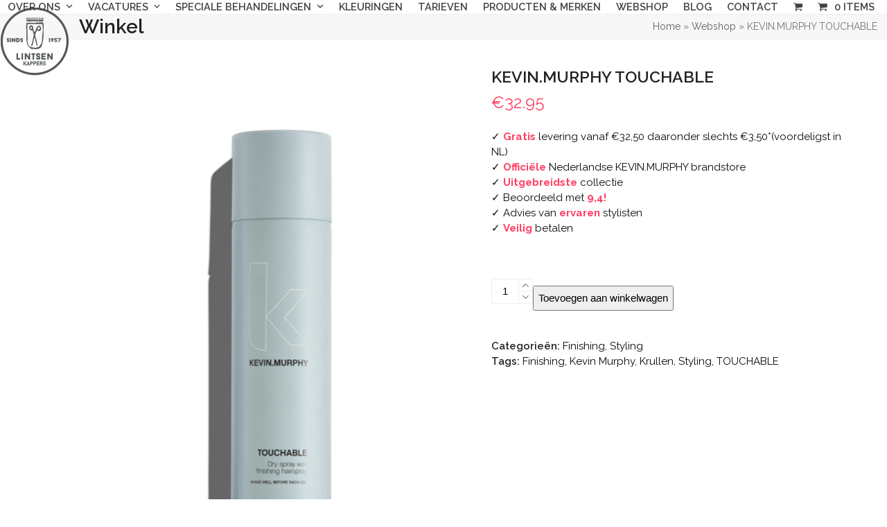

--- FILE ---
content_type: text/html; charset=UTF-8
request_url: https://www.lintsenkappers.nl/product/kevin-murphy-touchable/
body_size: 20288
content:
<!DOCTYPE html>
<html lang="nl-NL" class="wpex-classic-style">
<head>
<meta charset="UTF-8">
<link rel="profile" href="https://gmpg.org/xfn/11">
<meta name='robots' content='index, follow, max-image-preview:large, max-snippet:-1, max-video-preview:-1' />
	<style>img:is([sizes="auto" i], [sizes^="auto," i]) { contain-intrinsic-size: 3000px 1500px }</style>
	<meta name="viewport" content="width=device-width, initial-scale=1">

	<!-- This site is optimized with the Yoast SEO plugin v26.4 - https://yoast.com/wordpress/plugins/seo/ -->
	<title>KEVIN.MURPHY TOUCHABLE - Lintsen Kappers</title>
	<meta name="description" content="✓ Gratis levering vanaf €32,50 daaronder slechts €3,50*(voordeligst in NL)
✓ Officiële Nederlandse KEVIN.MURPHY brandstore
✓ Uitgebreidste collectie
✓ Beoordeeld met 9,4!
✓ Advies van ervaren stylisten
✓ Veilig betalen

&nbsp;" />
	<link rel="canonical" href="https://www.lintsenkappers.nl/product/kevin-murphy-touchable/" />
	<meta property="og:locale" content="nl_NL" />
	<meta property="og:type" content="article" />
	<meta property="og:title" content="KEVIN.MURPHY TOUCHABLE - Lintsen Kappers" />
	<meta property="og:description" content="✓ Gratis levering vanaf €32,50 daaronder slechts €3,50*(voordeligst in NL) ✓ Officiële Nederlandse KEVIN.MURPHY brandstore ✓ Uitgebreidste collectie ✓ Beoordeeld met 9,4! ✓ Advies van ervaren stylisten ✓ Veilig betalen  &nbsp;" />
	<meta property="og:url" content="https://www.lintsenkappers.nl/product/kevin-murphy-touchable/" />
	<meta property="og:site_name" content="Lintsen Kappers" />
	<meta property="article:modified_time" content="2025-10-03T20:17:24+00:00" />
	<meta property="og:image" content="https://www.lintsenkappers.nl/wp-content/uploads/2021/05/Kevin-Murphy-Touchable-bestel-online.jpg" />
	<meta property="og:image:width" content="1200" />
	<meta property="og:image:height" content="1600" />
	<meta property="og:image:type" content="image/jpeg" />
	<meta name="twitter:card" content="summary_large_image" />
	<meta name="twitter:label1" content="Geschatte leestijd" />
	<meta name="twitter:data1" content="1 minuut" />
	<script type="application/ld+json" class="yoast-schema-graph">{"@context":"https://schema.org","@graph":[{"@type":"WebPage","@id":"https://www.lintsenkappers.nl/product/kevin-murphy-touchable/","url":"https://www.lintsenkappers.nl/product/kevin-murphy-touchable/","name":"KEVIN.MURPHY TOUCHABLE - Lintsen Kappers","isPartOf":{"@id":"https://www.lintsenkappers.nl/#website"},"primaryImageOfPage":{"@id":"https://www.lintsenkappers.nl/product/kevin-murphy-touchable/#primaryimage"},"image":{"@id":"https://www.lintsenkappers.nl/product/kevin-murphy-touchable/#primaryimage"},"thumbnailUrl":"https://www.lintsenkappers.nl/wp-content/uploads/2021/05/Kevin-Murphy-Touchable-bestel-online.jpg","datePublished":"2024-07-03T10:11:08+00:00","dateModified":"2025-10-03T20:17:24+00:00","breadcrumb":{"@id":"https://www.lintsenkappers.nl/product/kevin-murphy-touchable/#breadcrumb"},"inLanguage":"nl-NL","potentialAction":[{"@type":"ReadAction","target":["https://www.lintsenkappers.nl/product/kevin-murphy-touchable/"]}]},{"@type":"ImageObject","inLanguage":"nl-NL","@id":"https://www.lintsenkappers.nl/product/kevin-murphy-touchable/#primaryimage","url":"https://www.lintsenkappers.nl/wp-content/uploads/2021/05/Kevin-Murphy-Touchable-bestel-online.jpg","contentUrl":"https://www.lintsenkappers.nl/wp-content/uploads/2021/05/Kevin-Murphy-Touchable-bestel-online.jpg","width":1200,"height":1600},{"@type":"BreadcrumbList","@id":"https://www.lintsenkappers.nl/product/kevin-murphy-touchable/#breadcrumb","itemListElement":[{"@type":"ListItem","position":1,"name":"Home","item":"https://www.lintsenkappers.nl/"},{"@type":"ListItem","position":2,"name":"Webshop","item":"https://www.lintsenkappers.nl/webshop/"},{"@type":"ListItem","position":3,"name":"KEVIN.MURPHY TOUCHABLE"}]},{"@type":"WebSite","@id":"https://www.lintsenkappers.nl/#website","url":"https://www.lintsenkappers.nl/","name":"Lintsen Kappers","description":"Lintsen Kappers","publisher":{"@id":"https://www.lintsenkappers.nl/#organization"},"potentialAction":[{"@type":"SearchAction","target":{"@type":"EntryPoint","urlTemplate":"https://www.lintsenkappers.nl/?s={search_term_string}"},"query-input":{"@type":"PropertyValueSpecification","valueRequired":true,"valueName":"search_term_string"}}],"inLanguage":"nl-NL"},{"@type":"Organization","@id":"https://www.lintsenkappers.nl/#organization","name":"Lintsen Kappers","url":"https://www.lintsenkappers.nl/","logo":{"@type":"ImageObject","inLanguage":"nl-NL","@id":"https://www.lintsenkappers.nl/#/schema/logo/image/","url":"https://www.lintsenkappers.nl/wp-content/uploads/2021/05/Logo-Lintsen-Kappers-zwart-2021.png","contentUrl":"https://www.lintsenkappers.nl/wp-content/uploads/2021/05/Logo-Lintsen-Kappers-zwart-2021.png","width":200,"height":200,"caption":"Lintsen Kappers"},"image":{"@id":"https://www.lintsenkappers.nl/#/schema/logo/image/"}}]}</script>
	<!-- / Yoast SEO plugin. -->


<link rel='dns-prefetch' href='//fonts.googleapis.com' />
<link rel='dns-prefetch' href='//hcaptcha.com' />
<link rel="alternate" type="application/rss+xml" title="Lintsen Kappers &raquo; feed" href="https://www.lintsenkappers.nl/feed/" />
<link rel="alternate" type="application/rss+xml" title="Lintsen Kappers &raquo; reacties feed" href="https://www.lintsenkappers.nl/comments/feed/" />
<link rel="alternate" type="application/rss+xml" title="Lintsen Kappers &raquo; KEVIN.MURPHY TOUCHABLE reacties feed" href="https://www.lintsenkappers.nl/product/kevin-murphy-touchable/feed/" />
<link rel='stylesheet' id='js_composer_front-css' href='https://www.lintsenkappers.nl/wp-content/plugins/js_composer/assets/css/js_composer.min.css?ver=8.2' media='all' />
<link rel='stylesheet' id='sbi_styles-css' href='https://www.lintsenkappers.nl/wp-content/plugins/instagram-feed/css/sbi-styles.min.css?ver=6.10.0' media='all' />
<link rel='stylesheet' id='swiper-css-css' href='https://www.lintsenkappers.nl/wp-content/plugins/instagram-widget-by-wpzoom/dist/styles/library/swiper.css?ver=7.4.1' media='all' />
<link rel='stylesheet' id='dashicons-css' href='https://www.lintsenkappers.nl/wp-includes/css/dashicons.min.css?ver=6.8.3' media='all' />
<style id='dashicons-inline-css'>
[data-font="Dashicons"]:before {font-family: 'Dashicons' !important;content: attr(data-icon) !important;speak: none !important;font-weight: normal !important;font-variant: normal !important;text-transform: none !important;line-height: 1 !important;font-style: normal !important;-webkit-font-smoothing: antialiased !important;-moz-osx-font-smoothing: grayscale !important;}
</style>
<link rel='stylesheet' id='magnific-popup-css' href='https://www.lintsenkappers.nl/wp-content/plugins/instagram-widget-by-wpzoom/dist/styles/library/magnific-popup.css?ver=2.2.8' media='all' />
<link rel='stylesheet' id='wpz-insta_block-frontend-style-css' href='https://www.lintsenkappers.nl/wp-content/plugins/instagram-widget-by-wpzoom/dist/styles/frontend/index.css?ver=css-08583cdecf4e' media='all' />
<link rel='stylesheet' id='yith-wcan-shortcodes-css' href='https://www.lintsenkappers.nl/wp-content/plugins/yith-woocommerce-ajax-navigation/assets/css/shortcodes.css?ver=5.15.1' media='all' />
<style id='yith-wcan-shortcodes-inline-css'>
:root{
	--yith-wcan-filters_colors_titles: #434343;
	--yith-wcan-filters_colors_background: #FFFFFF;
	--yith-wcan-filters_colors_accent: #A7144C;
	--yith-wcan-filters_colors_accent_r: 167;
	--yith-wcan-filters_colors_accent_g: 20;
	--yith-wcan-filters_colors_accent_b: 76;
	--yith-wcan-color_swatches_border_radius: 100%;
	--yith-wcan-color_swatches_size: 30px;
	--yith-wcan-labels_style_background: #FFFFFF;
	--yith-wcan-labels_style_background_hover: #A7144C;
	--yith-wcan-labels_style_background_active: #A7144C;
	--yith-wcan-labels_style_text: #434343;
	--yith-wcan-labels_style_text_hover: #FFFFFF;
	--yith-wcan-labels_style_text_active: #FFFFFF;
	--yith-wcan-anchors_style_text: #434343;
	--yith-wcan-anchors_style_text_hover: #A7144C;
	--yith-wcan-anchors_style_text_active: #A7144C;
}
</style>
<style id='woocommerce-inline-inline-css'>
.woocommerce form .form-row .required { visibility: visible; }
</style>
<link rel='stylesheet' id='brands-styles-css' href='https://www.lintsenkappers.nl/wp-content/plugins/woocommerce/assets/css/brands.css?ver=10.3.5' media='all' />
<link rel='stylesheet' id='yith-product-shipping-style-style-css' href='https://www.lintsenkappers.nl/wp-content/plugins/yith-product-shipping-for-woocommerce-premium/assets/css/yith-wcps-style.css?ver=6.8.3' media='all' />
<link rel='stylesheet' id='wpex-woocommerce-css' href='https://www.lintsenkappers.nl/wp-content/themes/Total/assets/css/frontend/woocommerce/core.min.css?ver=6.1' media='all' />
<link rel='stylesheet' id='wpex-google-font-raleway-css' href='//fonts.googleapis.com/css2?family=Raleway:ital,wght@0,100;0,200;0,300;0,400;0,500;0,600;0,700;0,800;0,900;1,100;1,200;1,300;1,400;1,500;1,600;1,700;1,800;1,900&#038;display=swap&#038;subset=latin' media='all' />
<link rel='stylesheet' id='wpex-style-css' href='https://www.lintsenkappers.nl/wp-content/themes/Total/style.css?ver=6.1' media='all' />
<link rel='stylesheet' id='wpex-mobile-menu-breakpoint-max-css' href='https://www.lintsenkappers.nl/wp-content/themes/Total/assets/css/frontend/breakpoints/max.min.css?ver=6.1' media='only screen and (max-width:959px)' />
<link rel='stylesheet' id='wpex-mobile-menu-breakpoint-min-css' href='https://www.lintsenkappers.nl/wp-content/themes/Total/assets/css/frontend/breakpoints/min.min.css?ver=6.1' media='only screen and (min-width:960px)' />
<link rel='stylesheet' id='vcex-shortcodes-css' href='https://www.lintsenkappers.nl/wp-content/themes/Total/assets/css/frontend/vcex-shortcodes.min.css?ver=6.1' media='all' />
<link rel='stylesheet' id='mollie-applepaydirect-css' href='https://www.lintsenkappers.nl/wp-content/plugins/mollie-payments-for-woocommerce/public/css/mollie-applepaydirect.min.css?ver=1763558411' media='screen' />
<link rel='stylesheet' id='wpex-wpbakery-css' href='https://www.lintsenkappers.nl/wp-content/themes/Total/assets/css/frontend/wpbakery.min.css?ver=6.1' media='all' />
<script src="https://www.lintsenkappers.nl/wp-includes/js/jquery/jquery.min.js?ver=3.7.1" id="jquery-core-js"></script>
<script src="https://www.lintsenkappers.nl/wp-includes/js/jquery/jquery-migrate.min.js?ver=3.4.1" id="jquery-migrate-js"></script>
<script id="jquery-js-after">
if (typeof (window.wpfReadyList) == "undefined") {
			var v = jQuery.fn.jquery;
			if (v && parseInt(v) >= 3 && window.self === window.top) {
				var readyList=[];
				window.originalReadyMethod = jQuery.fn.ready;
				jQuery.fn.ready = function(){
					if(arguments.length && arguments.length > 0 && typeof arguments[0] === "function") {
						readyList.push({"c": this, "a": arguments});
					}
					return window.originalReadyMethod.apply( this, arguments );
				};
				window.wpfReadyList = readyList;
			}}
</script>
<script src="https://www.lintsenkappers.nl/wp-includes/js/underscore.min.js?ver=1.13.7" id="underscore-js"></script>
<script id="wp-util-js-extra">
var _wpUtilSettings = {"ajax":{"url":"\/wp-admin\/admin-ajax.php"}};
</script>
<script src="https://www.lintsenkappers.nl/wp-includes/js/wp-util.min.js?ver=6.8.3" id="wp-util-js"></script>
<script src="https://www.lintsenkappers.nl/wp-content/plugins/instagram-widget-by-wpzoom/dist/scripts/library/magnific-popup.js?ver=1763558529" id="magnific-popup-js"></script>
<script src="https://www.lintsenkappers.nl/wp-content/plugins/instagram-widget-by-wpzoom/dist/scripts/library/swiper.js?ver=7.4.1" id="swiper-js-js"></script>
<script src="https://www.lintsenkappers.nl/wp-content/plugins/instagram-widget-by-wpzoom/dist/scripts/frontend/block.js?ver=74a049bb282113514b2a" id="wpz-insta_block-frontend-script-js"></script>
<script src="https://www.lintsenkappers.nl/wp-content/plugins/woocommerce/assets/js/jquery-blockui/jquery.blockUI.min.js?ver=2.7.0-wc.10.3.5" id="wc-jquery-blockui-js" data-wp-strategy="defer"></script>
<script id="wc-add-to-cart-js-extra">
var wc_add_to_cart_params = {"ajax_url":"\/wp-admin\/admin-ajax.php","wc_ajax_url":"\/?wc-ajax=%%endpoint%%","i18n_view_cart":"Bekijk winkelwagen","cart_url":"https:\/\/www.lintsenkappers.nl\/winkelmand\/","is_cart":"","cart_redirect_after_add":"no"};
</script>
<script src="https://www.lintsenkappers.nl/wp-content/plugins/woocommerce/assets/js/frontend/add-to-cart.min.js?ver=10.3.5" id="wc-add-to-cart-js" data-wp-strategy="defer"></script>
<script src="https://www.lintsenkappers.nl/wp-content/plugins/woocommerce/assets/js/zoom/jquery.zoom.min.js?ver=1.7.21-wc.10.3.5" id="wc-zoom-js" defer data-wp-strategy="defer"></script>
<script src="https://www.lintsenkappers.nl/wp-content/plugins/woocommerce/assets/js/flexslider/jquery.flexslider.min.js?ver=2.7.2-wc.10.3.5" id="wc-flexslider-js" defer data-wp-strategy="defer"></script>
<script id="wc-single-product-js-extra">
var wc_single_product_params = {"i18n_required_rating_text":"Selecteer een waardering","i18n_rating_options":["1 van de 5 sterren","2 van de 5 sterren","3 van de 5 sterren","4 van de 5 sterren","5 van de 5 sterren"],"i18n_product_gallery_trigger_text":"Afbeeldinggalerij in volledig scherm bekijken","review_rating_required":"yes","flexslider":{"rtl":false,"animation":"slide","smoothHeight":true,"directionNav":true,"controlNav":"thumbnails","slideshow":false,"animationSpeed":600,"animationLoop":false,"allowOneSlide":false,"prevText":"<span class=\"screen-reader-text\">previous slide<\/span><span class=\"wpex-icon\" aria-hidden=\"true\"><svg xmlns=\"http:\/\/www.w3.org\/2000\/svg\" viewBox=\"0 0 24 24\"><rect fill=\"none\" height=\"24\" width=\"24\"\/><g><polygon points=\"17.77,3.77 16,2 6,12 16,22 17.77,20.23 9.54,12\"\/><\/g><\/svg><\/span>","nextText":"<span class=\"screen-reader-text\">next slide<\/span><span class=\"wpex-icon\" aria-hidden=\"true\"><svg xmlns=\"http:\/\/www.w3.org\/2000\/svg\" viewBox=\"0 0 24 24\"><g><path d=\"M0,0h24v24H0V0z\" fill=\"none\"\/><\/g><g><polygon points=\"6.23,20.23 8,22 18,12 8,2 6.23,3.77 14.46,12\"\/><\/g><\/svg><\/span>"},"zoom_enabled":"1","zoom_options":[],"photoswipe_enabled":"","photoswipe_options":{"shareEl":false,"closeOnScroll":false,"history":false,"hideAnimationDuration":0,"showAnimationDuration":0},"flexslider_enabled":"1"};
</script>
<script src="https://www.lintsenkappers.nl/wp-content/plugins/woocommerce/assets/js/frontend/single-product.min.js?ver=10.3.5" id="wc-single-product-js" defer data-wp-strategy="defer"></script>
<script src="https://www.lintsenkappers.nl/wp-content/plugins/woocommerce/assets/js/js-cookie/js.cookie.min.js?ver=2.1.4-wc.10.3.5" id="wc-js-cookie-js" defer data-wp-strategy="defer"></script>
<script id="woocommerce-js-extra">
var woocommerce_params = {"ajax_url":"\/wp-admin\/admin-ajax.php","wc_ajax_url":"\/?wc-ajax=%%endpoint%%","i18n_password_show":"Wachtwoord weergeven","i18n_password_hide":"Wachtwoord verbergen"};
</script>
<script src="https://www.lintsenkappers.nl/wp-content/plugins/woocommerce/assets/js/frontend/woocommerce.min.js?ver=10.3.5" id="woocommerce-js" defer data-wp-strategy="defer"></script>
<script src="https://www.lintsenkappers.nl/wp-content/plugins/js_composer/assets/js/vendors/woocommerce-add-to-cart.js?ver=8.2" id="vc_woocommerce-add-to-cart-js-js"></script>
<script id="wpex-core-js-extra">
var wpex_theme_params = {"selectArrowIcon":"<span class=\"wpex-select-arrow__icon wpex-icon--sm wpex-flex wpex-icon\" aria-hidden=\"true\"><svg viewBox=\"0 0 24 24\" xmlns=\"http:\/\/www.w3.org\/2000\/svg\"><rect fill=\"none\" height=\"24\" width=\"24\"\/><g transform=\"matrix(0, -1, 1, 0, -0.115, 23.885)\"><polygon points=\"17.77,3.77 16,2 6,12 16,22 17.77,20.23 9.54,12\"\/><\/g><\/svg><\/span>","customSelects":".widget_categories form,.widget_archive select,.vcex-form-shortcode select,.woocommerce-ordering .orderby,#dropdown_product_cat,.single-product .variations_form .variations select","scrollToHash":"1","localScrollFindLinks":"1","localScrollHighlight":"1","localScrollUpdateHash":"1","scrollToHashTimeout":"500","localScrollTargets":"li.local-scroll a, a.local-scroll, .local-scroll-link, .local-scroll-link > a,.sidr-class-local-scroll-link,li.sidr-class-local-scroll > span > a,li.sidr-class-local-scroll > a","localScrollSpeed":"1000","scrollToBehavior":"smooth"};
</script>
<script src="https://www.lintsenkappers.nl/wp-content/themes/Total/assets/js/frontend/core.min.js?ver=6.1" id="wpex-core-js" defer data-wp-strategy="defer"></script>
<script id="wpex-inline-js-after">
!function(){const e=document.querySelector("html"),t=()=>{const t=window.innerWidth-document.documentElement.clientWidth;t&&e.style.setProperty("--wpex-scrollbar-width",`${t}px`)};t(),window.addEventListener("resize",(()=>{t()}))}();
</script>
<script id="wpex-sticky-header-js-extra">
var wpex_sticky_header_params = {"breakpoint":"960","mobileSupport":"1"};
</script>
<script src="https://www.lintsenkappers.nl/wp-content/themes/Total/assets/js/frontend/sticky/header.min.js?ver=6.1" id="wpex-sticky-header-js" defer data-wp-strategy="defer"></script>
<script id="wpex-mobile-menu-sidr-js-extra">
var wpex_mobile_menu_sidr_params = {"breakpoint":"959","i18n":{"openSubmenu":"Open submenu of %s","closeSubmenu":"Close submenu of %s"},"openSubmenuIcon":"<span class=\"wpex-open-submenu__icon wpex-transition-transform wpex-duration-300 wpex-icon\" aria-hidden=\"true\"><svg xmlns=\"http:\/\/www.w3.org\/2000\/svg\" viewBox=\"0 0 448 512\"><path d=\"M201.4 342.6c12.5 12.5 32.8 12.5 45.3 0l160-160c12.5-12.5 12.5-32.8 0-45.3s-32.8-12.5-45.3 0L224 274.7 86.6 137.4c-12.5-12.5-32.8-12.5-45.3 0s-12.5 32.8 0 45.3l160 160z\"\/><\/svg><\/span>","source":"#site-navigation","side":"right","dark_surface":"1","displace":"","aria_label":"Mobile menu","aria_label_close":"Close mobile menu","class":["wpex-mobile-menu"],"speed":"300"};
</script>
<script src="https://www.lintsenkappers.nl/wp-content/themes/Total/assets/js/frontend/mobile-menu/sidr.min.js?ver=6.1" id="wpex-mobile-menu-sidr-js" defer data-wp-strategy="defer"></script>
<script src="https://www.lintsenkappers.nl/wp-content/themes/Total/assets/js/frontend/wp/comment-reply.min.js?ver=2.7.0" id="wpex-comment-reply-js" defer data-wp-strategy="defer"></script>
<script></script><link rel="https://api.w.org/" href="https://www.lintsenkappers.nl/wp-json/" /><link rel="alternate" title="JSON" type="application/json" href="https://www.lintsenkappers.nl/wp-json/wp/v2/product/21653" /><link rel="EditURI" type="application/rsd+xml" title="RSD" href="https://www.lintsenkappers.nl/xmlrpc.php?rsd" />
<meta name="generator" content="WordPress 6.8.3" />
<meta name="generator" content="WooCommerce 10.3.5" />
<link rel='shortlink' href='https://www.lintsenkappers.nl/?p=21653' />
<link rel="alternate" title="oEmbed (JSON)" type="application/json+oembed" href="https://www.lintsenkappers.nl/wp-json/oembed/1.0/embed?url=https%3A%2F%2Fwww.lintsenkappers.nl%2Fproduct%2Fkevin-murphy-touchable%2F" />
<link rel="alternate" title="oEmbed (XML)" type="text/xml+oembed" href="https://www.lintsenkappers.nl/wp-json/oembed/1.0/embed?url=https%3A%2F%2Fwww.lintsenkappers.nl%2Fproduct%2Fkevin-murphy-touchable%2F&#038;format=xml" />
<meta name="cdp-version" content="1.5.0" /><script id="mcjs">!function(c,h,i,m,p){m=c.createElement(h),p=c.getElementsByTagName(h)[0],m.async=1,m.src=i,p.parentNode.insertBefore(m,p)}(document,"script","https://chimpstatic.com/mcjs-connected/js/users/e00c8b3ff7f5592c807a18176/5bb5242fda99e5f9acb0fe9ae.js");</script>

<!-- Global site tag (gtag.js) - Google Analytics -->
<script async src="https://www.googletagmanager.com/gtag/js?id=UA-62200929-1"></script>
<script>
  window.dataLayer = window.dataLayer || [];
  function gtag(){dataLayer.push(arguments);}
  gtag('js', new Date());

  gtag('config', 'UA-62200929-1');
</script><style>
.h-captcha{position:relative;display:block;margin-bottom:2rem;padding:0;clear:both}.h-captcha[data-size="normal"]{width:303px;height:78px}.h-captcha[data-size="compact"]{width:164px;height:144px}.h-captcha[data-size="invisible"]{display:none}.h-captcha iframe{z-index:1}.h-captcha::before{content:"";display:block;position:absolute;top:0;left:0;background:url(https://www.lintsenkappers.nl/wp-content/plugins/hcaptcha-for-forms-and-more/assets/images/hcaptcha-div-logo.svg) no-repeat;border:1px solid #fff0;border-radius:4px;box-sizing:border-box}.h-captcha::after{content:"The hCaptcha loading is delayed until user interaction.";font:13px/1.35 system-ui,-apple-system,Segoe UI,Roboto,Arial,sans-serif;display:block;position:absolute;top:0;left:0;box-sizing:border-box;color:red;opacity:0}.h-captcha:not(:has(iframe))::after{animation:hcap-msg-fade-in .3s ease forwards;animation-delay:2s}.h-captcha:has(iframe)::after{animation:none;opacity:0}@keyframes hcap-msg-fade-in{to{opacity:1}}.h-captcha[data-size="normal"]::before{width:300px;height:74px;background-position:94% 28%}.h-captcha[data-size="normal"]::after{padding:19px 75px 16px 10px}.h-captcha[data-size="compact"]::before{width:156px;height:136px;background-position:50% 79%}.h-captcha[data-size="compact"]::after{padding:10px 10px 16px 10px}.h-captcha[data-theme="light"]::before,body.is-light-theme .h-captcha[data-theme="auto"]::before,.h-captcha[data-theme="auto"]::before{background-color:#fafafa;border:1px solid #e0e0e0}.h-captcha[data-theme="dark"]::before,body.is-dark-theme .h-captcha[data-theme="auto"]::before,html.wp-dark-mode-active .h-captcha[data-theme="auto"]::before,html.drdt-dark-mode .h-captcha[data-theme="auto"]::before{background-image:url(https://www.lintsenkappers.nl/wp-content/plugins/hcaptcha-for-forms-and-more/assets/images/hcaptcha-div-logo-white.svg);background-repeat:no-repeat;background-color:#333;border:1px solid #f5f5f5}@media (prefers-color-scheme:dark){.h-captcha[data-theme="auto"]::before{background-image:url(https://www.lintsenkappers.nl/wp-content/plugins/hcaptcha-for-forms-and-more/assets/images/hcaptcha-div-logo-white.svg);background-repeat:no-repeat;background-color:#333;border:1px solid #f5f5f5}}.h-captcha[data-theme="custom"]::before{background-color:initial}.h-captcha[data-size="invisible"]::before,.h-captcha[data-size="invisible"]::after{display:none}.h-captcha iframe{position:relative}div[style*="z-index: 2147483647"] div[style*="border-width: 11px"][style*="position: absolute"][style*="pointer-events: none"]{border-style:none}
</style>
<link rel="icon" href="https://www.lintsenkappers.nl/wp-content/uploads/2023/07/Logo-Lintsen-Kappers-zwart-2021.png" sizes="32x32"><link rel="shortcut icon" href="https://www.lintsenkappers.nl/wp-content/uploads/2023/07/Logo-Lintsen-Kappers-zwart-2021.png">	<noscript><style>.woocommerce-product-gallery{ opacity: 1 !important; }</style></noscript>
	<style>
.gform_previous_button+.h-captcha{margin-top:2rem}.gform_footer.before .h-captcha[data-size="normal"]{margin-bottom:3px}.gform_footer.before .h-captcha[data-size="compact"]{margin-bottom:0}.gform_wrapper.gravity-theme .gform_footer,.gform_wrapper.gravity-theme .gform_page_footer{flex-wrap:wrap}.gform_wrapper.gravity-theme .h-captcha,.gform_wrapper.gravity-theme .h-captcha{margin:0;flex-basis:100%}.gform_wrapper.gravity-theme input[type="submit"],.gform_wrapper.gravity-theme input[type="submit"]{align-self:flex-start}.gform_wrapper.gravity-theme .h-captcha~input[type="submit"],.gform_wrapper.gravity-theme .h-captcha~input[type="submit"]{margin:1em 0 0 0!important}
</style>
<noscript><style>body:not(.content-full-screen) .wpex-vc-row-stretched[data-vc-full-width-init="false"]{visibility:visible;}</style></noscript><script>function setREVStartSize(e){
			//window.requestAnimationFrame(function() {
				window.RSIW = window.RSIW===undefined ? window.innerWidth : window.RSIW;
				window.RSIH = window.RSIH===undefined ? window.innerHeight : window.RSIH;
				try {
					var pw = document.getElementById(e.c).parentNode.offsetWidth,
						newh;
					pw = pw===0 || isNaN(pw) || (e.l=="fullwidth" || e.layout=="fullwidth") ? window.RSIW : pw;
					e.tabw = e.tabw===undefined ? 0 : parseInt(e.tabw);
					e.thumbw = e.thumbw===undefined ? 0 : parseInt(e.thumbw);
					e.tabh = e.tabh===undefined ? 0 : parseInt(e.tabh);
					e.thumbh = e.thumbh===undefined ? 0 : parseInt(e.thumbh);
					e.tabhide = e.tabhide===undefined ? 0 : parseInt(e.tabhide);
					e.thumbhide = e.thumbhide===undefined ? 0 : parseInt(e.thumbhide);
					e.mh = e.mh===undefined || e.mh=="" || e.mh==="auto" ? 0 : parseInt(e.mh,0);
					if(e.layout==="fullscreen" || e.l==="fullscreen")
						newh = Math.max(e.mh,window.RSIH);
					else{
						e.gw = Array.isArray(e.gw) ? e.gw : [e.gw];
						for (var i in e.rl) if (e.gw[i]===undefined || e.gw[i]===0) e.gw[i] = e.gw[i-1];
						e.gh = e.el===undefined || e.el==="" || (Array.isArray(e.el) && e.el.length==0)? e.gh : e.el;
						e.gh = Array.isArray(e.gh) ? e.gh : [e.gh];
						for (var i in e.rl) if (e.gh[i]===undefined || e.gh[i]===0) e.gh[i] = e.gh[i-1];
											
						var nl = new Array(e.rl.length),
							ix = 0,
							sl;
						e.tabw = e.tabhide>=pw ? 0 : e.tabw;
						e.thumbw = e.thumbhide>=pw ? 0 : e.thumbw;
						e.tabh = e.tabhide>=pw ? 0 : e.tabh;
						e.thumbh = e.thumbhide>=pw ? 0 : e.thumbh;
						for (var i in e.rl) nl[i] = e.rl[i]<window.RSIW ? 0 : e.rl[i];
						sl = nl[0];
						for (var i in nl) if (sl>nl[i] && nl[i]>0) { sl = nl[i]; ix=i;}
						var m = pw>(e.gw[ix]+e.tabw+e.thumbw) ? 1 : (pw-(e.tabw+e.thumbw)) / (e.gw[ix]);
						newh =  (e.gh[ix] * m) + (e.tabh + e.thumbh);
					}
					var el = document.getElementById(e.c);
					if (el!==null && el) el.style.height = newh+"px";
					el = document.getElementById(e.c+"_wrapper");
					if (el!==null && el) {
						el.style.height = newh+"px";
						el.style.display = "block";
					}
				} catch(e){
					console.log("Failure at Presize of Slider:" + e)
				}
			//});
		  };</script>
<noscript><style> .wpb_animate_when_almost_visible { opacity: 1; }</style></noscript><style data-type="wpex-css" id="wpex-css">/*TYPOGRAPHY*/body{font-family:Raleway,sans-serif;font-size:15px;color:#0a0a0a;}.main-navigation-ul .link-inner{font-weight:600;font-size:14.5px;text-transform:uppercase;}.footer-callout-content{font-weight:400;font-size:18px;}.woocommerce-loop-product__title,.woocommerce-loop-category__title{font-size:13px;}.woocommerce div.product .product_title{font-size:23px;}/*ADVANCED STYLING CSS*/#site-logo .logo-img{max-height:100px;width:auto;}/*CUSTOMIZER STYLING*/:root{--wpex-accent:#ff4064;--wpex-accent-alt:#ff4064;--wpex-vc-column-inner-margin-bottom:40px;}:root,.site-boxed.wpex-responsive #wrap{--wpex-container-max-width:90%;}#top-bar-wrap{background-color:#5e5e5e;}.wpex-top-bar-sticky{background-color:#5e5e5e;}#top-bar{color:#ffffff;--wpex-text-2:#ffffff;--wpex-text-3:#ffffff;--wpex-text-4:#ffffff;--wpex-link-color:#ffffff;--wpex-hover-link-color:#ffffff;padding-block-start:10px;padding-block-end:10px;}#top-bar-social a.wpex-social-btn-no-style{color:#ffffff;}#top-bar-social a.wpex-social-btn-no-style:hover{color:#ffffff;}.header-padding{padding-block-start:10px;padding-block-end:10px;}#site-navigation-wrap{--wpex-hover-main-nav-link-color:#ff4064;--wpex-active-main-nav-link-color:#ff4064;}#sidr-main{color:#ffffff;--wpex-link-color:#ffffff;--wpex-text-2:#ffffff;}#footer-callout-wrap{padding-block-start:20px;padding-block-end:20px;}#footer-callout .theme-button{padding:10px 10px 10px 10px;}#footer{--wpex-surface-1:#5e5e5e;background-color:#5e5e5e;color:#ffffff;--wpex-heading-color:#ffffff;--wpex-text-2:#ffffff;--wpex-text-3:#ffffff;--wpex-text-4:#ffffff;--wpex-border-main:#ffffff;--wpex-table-cell-border-color:#ffffff;--wpex-link-color:#ffffff;--wpex-hover-link-color:#ffffff;--wpex-hover-link-color:#ffffff;}#footer-bottom{background-color:#333333;color:#ffffff;--wpex-text-2:#ffffff;--wpex-text-3:#ffffff;--wpex-text-4:#ffffff;--wpex-link-color:#ffffff;--wpex-hover-link-color:#ffffff;--wpex-hover-link-color:#ffffff;}</style></head>

<body data-rsssl=1 class="wp-singular product-template-default single single-product postid-21653 wp-custom-logo wp-embed-responsive wp-theme-Total theme-Total woocommerce woocommerce-page woocommerce-no-js yith-wcan-free wpex-theme wpex-responsive full-width-main-layout no-composer wpex-live-site site-full-width content-full-width sidebar-widget-icons hasnt-overlay-header has-mobile-menu wpex-mobile-toggle-menu-icon_buttons wpex-no-js wpb-js-composer js-comp-ver-8.2 vc_responsive">

	
<a href="#content" class="skip-to-content">Skip to content</a>

	
	<span data-ls_id="#site_top" tabindex="-1"></span>
	<div id="outer-wrap" class="wpex-overflow-clip">
		
		
		
		<div id="wrap" class="wpex-clr">

			<div id="site-header-sticky-wrapper" class="wpex-sticky-header-holder not-sticky wpex-print-hidden">	<header id="site-header" class="header-one wpex-z-sticky header-full-width wpex-dropdown-style-minimal-sq fixed-scroll has-sticky-dropshadow dyn-styles wpex-print-hidden wpex-relative wpex-clr">
				<div id="site-header-inner" class="header-one-inner header-padding container wpex-relative wpex-h-100 wpex-py-30 wpex-clr">
<div id="site-logo" class="site-branding header-one-logo logo-padding wpex-flex wpex-items-center wpex-float-left wpex-h-100">
	<div id="site-logo-inner" ><a id="site-logo-link" href="https://www.lintsenkappers.nl/" rel="home" class="main-logo"><img src="https://www.lintsenkappers.nl/wp-content/uploads/2021/05/Logo-Lintsen-Kappers-zwart-2021.png" alt="Lintsen Kappers" class="logo-img wpex-h-auto wpex-max-w-100 wpex-align-middle logo-img--base" width="200" height="100" data-no-retina data-skip-lazy fetchpriority="high" data-nonsticky-logo><img src="https://www.lintsenkappers.nl/wp-content/uploads/2021/05/Logo-Lintsen-Kappers-zwart-2021.png" alt="Lintsen Kappers" class="logo-img wpex-h-auto wpex-max-w-100 wpex-align-middle logo-img--sticky" width="200" height="200" data-no-retina data-skip-lazy data-sticky-logo></a></div>

</div>

<div id="site-navigation-wrap" class="navbar-style-one navbar-fixed-height navbar-fixed-line-height wpex-stretch-megamenus hide-at-mm-breakpoint wpex-clr wpex-print-hidden">
	<nav id="site-navigation" class="navigation main-navigation main-navigation-one wpex-clr" aria-label="Main menu"><ul id="menu-hoofdmenu" class="main-navigation-ul dropdown-menu wpex-dropdown-menu wpex-dropdown-menu--onhover"><li id="menu-item-1013" class="menu-item menu-item-type-post_type menu-item-object-page menu-item-has-children menu-item-1013 dropdown"><a href="https://www.lintsenkappers.nl/over-ons/"><span class="link-inner">Over ons <span class="nav-arrow top-level"><span class="nav-arrow__icon wpex-icon wpex-icon--xs" aria-hidden="true"><svg xmlns="http://www.w3.org/2000/svg" viewBox="0 0 448 512"><path d="M201.4 342.6c12.5 12.5 32.8 12.5 45.3 0l160-160c12.5-12.5 12.5-32.8 0-45.3s-32.8-12.5-45.3 0L224 274.7 86.6 137.4c-12.5-12.5-32.8-12.5-45.3 0s-12.5 32.8 0 45.3l160 160z"/></svg></span></span></span></a>
<ul class="sub-menu">
	<li id="menu-item-1145" class="menu-item menu-item-type-post_type menu-item-object-page menu-item-1145"><a href="https://www.lintsenkappers.nl/het-team/"><span class="link-inner">Het Team</span></a></li>
</ul>
</li>
<li id="menu-item-21962" class="menu-item menu-item-type-custom menu-item-object-custom menu-item-has-children menu-item-21962 dropdown"><a><span class="link-inner">Vacatures <span class="nav-arrow top-level"><span class="nav-arrow__icon wpex-icon wpex-icon--xs" aria-hidden="true"><svg xmlns="http://www.w3.org/2000/svg" viewBox="0 0 448 512"><path d="M201.4 342.6c12.5 12.5 32.8 12.5 45.3 0l160-160c12.5-12.5 12.5-32.8 0-45.3s-32.8-12.5-45.3 0L224 274.7 86.6 137.4c-12.5-12.5-32.8-12.5-45.3 0s-12.5 32.8 0 45.3l160 160z"/></svg></span></span></span></a>
<ul class="sub-menu">
	<li id="menu-item-21961" class="menu-item menu-item-type-post_type menu-item-object-page menu-item-21961"><a href="https://www.lintsenkappers.nl/vacature-haarstylist-allround/"><span class="link-inner">Vacature Haarstylist (Allround)</span></a></li>
	<li id="menu-item-21991" class="menu-item menu-item-type-post_type menu-item-object-page menu-item-21991"><a href="https://www.lintsenkappers.nl/vacature-junior-stylist/"><span class="link-inner">Vacature junior stylist</span></a></li>
</ul>
</li>
<li id="menu-item-1241" class="menu-item menu-item-type-custom menu-item-object-custom menu-item-has-children menu-item-1241 dropdown"><a><span class="link-inner">Speciale behandelingen <span class="nav-arrow top-level"><span class="nav-arrow__icon wpex-icon wpex-icon--xs" aria-hidden="true"><svg xmlns="http://www.w3.org/2000/svg" viewBox="0 0 448 512"><path d="M201.4 342.6c12.5 12.5 32.8 12.5 45.3 0l160-160c12.5-12.5 12.5-32.8 0-45.3s-32.8-12.5-45.3 0L224 274.7 86.6 137.4c-12.5-12.5-32.8-12.5-45.3 0s-12.5 32.8 0 45.3l160 160z"/></svg></span></span></span></a>
<ul class="sub-menu">
	<li id="menu-item-1242" class="menu-item menu-item-type-post_type menu-item-object-page menu-item-1242"><a href="https://www.lintsenkappers.nl/k18-herstellende-behandeling/"><span class="link-inner">K18 herstellende behandeling</span></a></li>
	<li id="menu-item-1245" class="menu-item menu-item-type-post_type menu-item-object-page menu-item-1245"><a href="https://www.lintsenkappers.nl/keratine-behandeling/"><span class="link-inner">Keratine behandeling</span></a></li>
	<li id="menu-item-1244" class="menu-item menu-item-type-post_type menu-item-object-page menu-item-1244"><a href="https://www.lintsenkappers.nl/haarwerken-en-pruiken/"><span class="link-inner">Haarwerken en Pruiken</span></a></li>
</ul>
</li>
<li id="menu-item-20202" class="menu-item menu-item-type-post_type menu-item-object-page menu-item-20202"><a href="https://www.lintsenkappers.nl/lintsen-kappers-kleuringen/"><span class="link-inner">Kleuringen</span></a></li>
<li id="menu-item-1174" class="menu-item menu-item-type-post_type menu-item-object-page menu-item-1174"><a href="https://www.lintsenkappers.nl/tarieven/"><span class="link-inner">Tarieven</span></a></li>
<li id="menu-item-1189" class="menu-item menu-item-type-post_type menu-item-object-page menu-item-1189"><a href="https://www.lintsenkappers.nl/producten-merken/"><span class="link-inner">Producten &#038; Merken</span></a></li>
<li id="menu-item-524" class="menu-item menu-item-type-post_type menu-item-object-page current_page_parent menu-item-524"><a href="https://www.lintsenkappers.nl/webshop/"><span class="link-inner">Webshop</span></a></li>
<li id="menu-item-21490" class="menu-item menu-item-type-post_type menu-item-object-page menu-item-21490"><a href="https://www.lintsenkappers.nl/blog-nieuws/"><span class="link-inner">Blog</span></a></li>
<li id="menu-item-50" class="menu-item menu-item-type-post_type menu-item-object-page menu-item-50"><a href="https://www.lintsenkappers.nl/contact/"><span class="link-inner">Contact</span></a></li>
<li class="woo-menu-icon menu-item wpex-menu-extra wcmenucart-toggle-drop_down toggle-cart-widget"><a href="https://www.lintsenkappers.nl/winkelmand/" class="wcmenucart wcmenucart-icon_count wcmenucart-items-0" role="button" aria-expanded="false" aria-label="Open shopping cart"><span class="link-inner"><span class="wcmenucart-count wpex-relative"><span class="wcmenucart-icon wpex-relative"><span class="wpex-icon" aria-hidden="true"><svg xmlns="http://www.w3.org/2000/svg" viewBox="0 0 30 32"><path d="M11.429 27.429q0 0.929-0.679 1.607t-1.607 0.679-1.607-0.679-0.679-1.607 0.679-1.607 1.607-0.679 1.607 0.679 0.679 1.607zM27.429 27.429q0 0.929-0.679 1.607t-1.607 0.679-1.607-0.679-0.679-1.607 0.679-1.607 1.607-0.679 1.607 0.679 0.679 1.607zM29.714 8v9.143q0 0.429-0.295 0.759t-0.723 0.384l-18.643 2.179q0.232 1.071 0.232 1.25 0 0.286-0.429 1.143h16.429q0.464 0 0.804 0.339t0.339 0.804-0.339 0.804-0.804 0.339h-18.286q-0.464 0-0.804-0.339t-0.339-0.804q0-0.196 0.143-0.563t0.286-0.643 0.384-0.714 0.277-0.527l-3.161-14.696h-3.643q-0.464 0-0.804-0.339t-0.339-0.804 0.339-0.804 0.804-0.339h4.571q0.286 0 0.509 0.116t0.348 0.277 0.232 0.438 0.143 0.464 0.098 0.527 0.080 0.464h21.446q0.464 0 0.804 0.339t0.339 0.804z"></path></svg></span></span><span class="wcmenucart-text wpex-ml-10">Winkelwagen</span><span class="wcmenucart-details count t-bubble">0</span></span></span></a></li><li class="menu-item wpex-mm-menu-item"><a href="https://www.lintsenkappers.nl/winkelmand/"><span class="link-inner"><span class="wpex-cart-link wpex-inline-block"><span class="wpex-cart-link__items wpex-flex wpex-items-center"><span class="wpex-cart-link__icon wpex-mr-10"><span class="wpex-icon" aria-hidden="true"><svg xmlns="http://www.w3.org/2000/svg" viewBox="0 0 30 32"><path d="M11.429 27.429q0 0.929-0.679 1.607t-1.607 0.679-1.607-0.679-0.679-1.607 0.679-1.607 1.607-0.679 1.607 0.679 0.679 1.607zM27.429 27.429q0 0.929-0.679 1.607t-1.607 0.679-1.607-0.679-0.679-1.607 0.679-1.607 1.607-0.679 1.607 0.679 0.679 1.607zM29.714 8v9.143q0 0.429-0.295 0.759t-0.723 0.384l-18.643 2.179q0.232 1.071 0.232 1.25 0 0.286-0.429 1.143h16.429q0.464 0 0.804 0.339t0.339 0.804-0.339 0.804-0.804 0.339h-18.286q-0.464 0-0.804-0.339t-0.339-0.804q0-0.196 0.143-0.563t0.286-0.643 0.384-0.714 0.277-0.527l-3.161-14.696h-3.643q-0.464 0-0.804-0.339t-0.339-0.804 0.339-0.804 0.804-0.339h4.571q0.286 0 0.509 0.116t0.348 0.277 0.232 0.438 0.143 0.464 0.098 0.527 0.080 0.464h21.446q0.464 0 0.804 0.339t0.339 0.804z"></path></svg></span></span><span class="wpex-cart-link__count">0 Items</span><span class="wpex-cart-link__dash wpex-mx-5 wpex-hidden">&#45;</span><span class="wpex-cart-link__price wpex-hidden"></span></span></span></span></a></li></ul></nav>
</div>


<div id="mobile-menu" class="wpex-mobile-menu-toggle show-at-mm-breakpoint wpex-flex wpex-items-center wpex-absolute wpex-top-50 -wpex-translate-y-50 wpex-right-0">
	<div class="wpex-inline-flex wpex-items-center">
						<a href="#" class="mobile-menu-toggle" role="button" aria-expanded="false"><span class="mobile-menu-toggle__icon wpex-flex"><span class="wpex-hamburger-icon wpex-hamburger-icon--inactive wpex-hamburger-icon--animate" aria-hidden="true"><span></span></span></span><span class="screen-reader-text" data-open-text>Open mobile menu</span><span class="screen-reader-text" data-open-text>Close mobile menu</span></a>			</div>
</div>
<div id="current-shop-items-dropdown" class="header-drop-widget header-drop-widget--colored-top-border wpex-invisible wpex-opacity-0 wpex-absolute wpex-transition-all wpex-duration-200 wpex-translate-Z-0 wpex-text-initial wpex-z-dropdown wpex-top-100 wpex-right-0 wpex-surface-1 wpex-text-2">
	<div id="current-shop-items-inner">
		<div class="widget woocommerce widget_shopping_cart"><span class="widgettitle screen-reader-text">Winkelwagen</span><div class="widget_shopping_cart_content"></div></div>	</div>
</div></div>
			</header>
</div>
			
			<main id="main" class="site-main wpex-clr">

				
<header class="page-header has-aside default-page-header wpex-relative wpex-mb-40 wpex-surface-2 wpex-py-20 wpex-border-t wpex-border-b wpex-border-solid wpex-border-surface-3 wpex-text-2 wpex-supports-mods">

	
	<div class="page-header-inner container wpex-md-flex wpex-md-flex-wrap wpex-md-items-center wpex-md-justify-between">
<div class="page-header-content wpex-md-mr-15">

<span class="page-header-title wpex-block wpex-m-0 wpex-text-2xl">

	<span>Winkel</span>

</span>

</div>
<div class="page-header-aside wpex-md-text-right"><nav class="site-breadcrumbs position-page_header_aside wpex-text-4 wpex-text-sm" aria-label="You are here:"><span class="breadcrumb-trail"><span><span><a href="https://www.lintsenkappers.nl/">Home</a></span> » <span><a href="https://www.lintsenkappers.nl/webshop/">Webshop</a></span> » <span class="breadcrumb_last" aria-current="page">KEVIN.MURPHY TOUCHABLE</span></span></span></nav></div></div>

	
</header>


<div id="content-wrap"  class="container wpex-clr">

	
	<div id="primary" class="content-area wpex-clr">

		
		<div id="content" class="site-content wpex-clr">

			
			<article class="entry-content entry wpex-clr"><div class="woocommerce-notices-wrapper"></div><div id="product-21653" class="entry has-media product type-product post-21653 status-publish first instock product_cat-finishing product_cat-styling product_tag-finishing product_tag-kevin-murphy product_tag-krullen product_tag-styling product_tag-touchable has-post-thumbnail featured shipping-taxable purchasable product-type-simple">

	<div class="woocommerce-product-gallery woocommerce-product-gallery--with-images woocommerce-product-gallery--columns-5 images" data-columns="5" style="opacity: 0; transition: opacity .25s ease-in-out;">
	<div class="woocommerce-product-gallery__wrapper">
		<div data-thumb="https://www.lintsenkappers.nl/wp-content/uploads/2021/05/Kevin-Murphy-Touchable-bestel-online.jpg" data-thumb-alt="KEVIN.MURPHY TOUCHABLE" data-thumb-srcset="https://www.lintsenkappers.nl/wp-content/uploads/2021/05/Kevin-Murphy-Touchable-bestel-online.jpg 1200w, https://www.lintsenkappers.nl/wp-content/uploads/2021/05/Kevin-Murphy-Touchable-bestel-online-225x300.jpg 225w, https://www.lintsenkappers.nl/wp-content/uploads/2021/05/Kevin-Murphy-Touchable-bestel-online-768x1024.jpg 768w, https://www.lintsenkappers.nl/wp-content/uploads/2021/05/Kevin-Murphy-Touchable-bestel-online-1152x1536.jpg 1152w, https://www.lintsenkappers.nl/wp-content/uploads/2021/05/Kevin-Murphy-Touchable-bestel-online-600x800.jpg 600w"  data-thumb-sizes="(max-width: 1200px) 100vw, 1200px" class="woocommerce-product-gallery__image"><a href="https://www.lintsenkappers.nl/wp-content/uploads/2021/05/Kevin-Murphy-Touchable-bestel-online.jpg"><img width="1200" height="1600" src="https://www.lintsenkappers.nl/wp-content/uploads/2021/05/Kevin-Murphy-Touchable-bestel-online.jpg" class="wp-post-image" alt="KEVIN.MURPHY TOUCHABLE" data-caption="" data-src="https://www.lintsenkappers.nl/wp-content/uploads/2021/05/Kevin-Murphy-Touchable-bestel-online.jpg" data-large_image="https://www.lintsenkappers.nl/wp-content/uploads/2021/05/Kevin-Murphy-Touchable-bestel-online.jpg" data-large_image_width="1200" data-large_image_height="1600" decoding="async" fetchpriority="high" srcset="https://www.lintsenkappers.nl/wp-content/uploads/2021/05/Kevin-Murphy-Touchable-bestel-online.jpg 1200w, https://www.lintsenkappers.nl/wp-content/uploads/2021/05/Kevin-Murphy-Touchable-bestel-online-225x300.jpg 225w, https://www.lintsenkappers.nl/wp-content/uploads/2021/05/Kevin-Murphy-Touchable-bestel-online-768x1024.jpg 768w, https://www.lintsenkappers.nl/wp-content/uploads/2021/05/Kevin-Murphy-Touchable-bestel-online-1152x1536.jpg 1152w, https://www.lintsenkappers.nl/wp-content/uploads/2021/05/Kevin-Murphy-Touchable-bestel-online-600x800.jpg 600w" sizes="(max-width: 1200px) 100vw, 1200px" /></a></div>	</div>
</div>

	<div class="summary entry-summary">
		<h1 class="product_title entry-title single-post-title">KEVIN.MURPHY TOUCHABLE</h1><p class="price"><span class="woocommerce-Price-amount amount"><bdi><span class="woocommerce-Price-currencySymbol">&euro;</span>32.95</bdi></span></p>
<div class="woocommerce-product-details__short-description">
	<p>✓ <span style="color: #ff4064;"><strong>Gratis</strong></span> levering vanaf €32,50 daaronder slechts €3,50*(voordeligst in NL)<br />
✓ <strong><span style="color: #ff4064;">Officiële</span></strong> Nederlandse KEVIN.MURPHY brandstore<br />
✓ <span style="color: #ff4064;"><strong>Uitgebreidste</strong></span> collectie<br />
✓ Beoordeeld met <span style="color: #ff4064;"><strong>9,4!</strong></span><br />
✓ Advies van <strong><span style="color: #ff4064;">ervaren</span></strong> stylisten<br />
✓ <span style="color: #ff4064;"><strong>Veilig</strong></span> betalen</p>
<p>&nbsp;</p>
</div>

	
	<form class="cart" action="https://www.lintsenkappers.nl/product/kevin-murphy-touchable/" method="post" enctype='multipart/form-data'>
		<div class="wpex-woocommerce-product-qty-btn-wrapper wpex-inline-flex wpex-flex-wrap wpex-items-center wpex-gap-15">
		<div class="quantity">
	<div class="wpex-quantity-btns-wrap wpex-quantity-btns-wrap--vertical">	<label class="screen-reader-text" for="quantity_696ba218a7f8c">KEVIN.MURPHY TOUCHABLE aantal</label>
	<input
		type="number"
				id="quantity_696ba218a7f8c"
		class="input-text qty text"
		name="quantity"
		value="1"
		aria-label="Productaantal"
				min="1"
							step="1"
			placeholder=""
			inputmode="numeric"
			autocomplete="off"
			/>
	<div class="wpex-quantity-btns wpex-quantity-btns--vertical"><a href="#" class="plus" aria-hidden="true"><span class="wpex-quantity-btns__icon wpex-icon wpex-icon--xs" aria-hidden="true"><svg viewBox="0 0 24 24" xmlns="http://www.w3.org/2000/svg"><rect fill="none" height="24" width="24"/><g transform="matrix(0, 1, 1, 0, -0.115, 0.115)"><polygon points="17.77,3.77 16,2 6,12 16,22 17.77,20.23 9.54,12"/></g></svg></span></span></a><a href="#" class="minus" aria-hidden="true"><span class="wpex-quantity-btns__icon wpex-icon wpex-icon--xs" aria-hidden="true"><svg viewBox="0 0 24 24" xmlns="http://www.w3.org/2000/svg"><rect fill="none" height="24" width="24"/><g transform="matrix(0, -1, 1, 0, -0.115, 23.885)"><polygon points="17.77,3.77 16,2 6,12 16,22 17.77,20.23 9.54,12"/></g></svg></span></a></div></div></div>

		<button type="submit" name="add-to-cart" value="21653" class="single_add_to_cart_button button alt">Toevoegen aan winkelwagen</button>

		</div>	</form>

	

	<div class="product_meta">

		
		
		<span class="posted_in"><span class="t-label">Categorieën:</span> <a href="https://www.lintsenkappers.nl/product-categorie/finishing/" rel="tag">Finishing</a>, <a href="https://www.lintsenkappers.nl/product-categorie/styling/" rel="tag">Styling</a></span>
		<span class="tagged_as"><span class="t-label">Tags:</span> <a href="https://www.lintsenkappers.nl/product-tag/finishing/" rel="tag">Finishing</a>, <a href="https://www.lintsenkappers.nl/product-tag/kevin-murphy/" rel="tag">Kevin Murphy</a>, <a href="https://www.lintsenkappers.nl/product-tag/krullen/" rel="tag">Krullen</a>, <a href="https://www.lintsenkappers.nl/product-tag/styling/" rel="tag">Styling</a>, <a href="https://www.lintsenkappers.nl/product-tag/touchable/" rel="tag">TOUCHABLE</a></span>
		
	</div>

	</div>

	<div class="wpex-clear-after-summary wpex-clear"></div>
	
		<div class="woocommerce-tabs wc-tabs-wrapper">
			<ul class="tabs wc-tabs" role="tablist">
									<li class="description_tab" id="tab-title-description">
						<a href="#tab-description" role="tab" aria-controls="tab-description">
							Beschrijving						</a>
					</li>
									<li class="additional_information_tab" id="tab-title-additional_information">
						<a href="#tab-additional_information" role="tab" aria-controls="tab-additional_information">
							Extra informatie						</a>
					</li>
									<li class="reviews_tab" id="tab-title-reviews">
						<a href="#tab-reviews" role="tab" aria-controls="tab-reviews">
							Beoordelingen (0)						</a>
					</li>
							</ul>
							<div class="woocommerce-Tabs-panel woocommerce-Tabs-panel--description panel entry-content wc-tab" id="tab-description" role="tabpanel" aria-labelledby="tab-title-description">
					
	<h2>Beschrijving</h2>

<p>KEVIN.MURPHY TOUCHABLE is een gewichtloze finishing spray die de textuur en hold behoudt, voegt glans toe en zorgt voor separatie aan de lengtes en punten. TOUCHABLE creëert een perfecte messy look zonder het plakkerige van een traditionele wax spray. Samen met Hibiscusbloem Extract, Melk Distel, Zee Lavendel en Wortelzaad Olie zorgt het voor conditioning, bescherming en een satijnzachte glans.</p>
<p><strong>Eigenschappen</strong></p>
<ul>
<li>Lichtgewichte haarspray</li>
<li>Zorgt voor een flexibele hold</li>
<li>Geeft een geweldige glans</li>
<li>Plakt niet</li>
<li>Parabeen vrij, sulfaatvrij en dierproefvrij</li>
</ul>
<p><strong>Hoe moet ik dit product gebruiken?</strong></p>
<p>Breng KEVIN.MURPHY TOUCHABLE aan op droog haar en finish / style zoals gewenst.</p>
<h5>Dit product wordt direct naar u verzonden</h5>
				</div>
							<div class="woocommerce-Tabs-panel woocommerce-Tabs-panel--additional_information panel entry-content wc-tab" id="tab-additional_information" role="tabpanel" aria-labelledby="tab-title-additional_information">
					
	<h2>Extra informatie</h2>

<table class="woocommerce-product-attributes shop_attributes" aria-label="Productgegevens">
			<tr class="woocommerce-product-attributes-item woocommerce-product-attributes-item--attribute_pa_merk">
			<th class="woocommerce-product-attributes-item__label" scope="row">Merk</th>
			<td class="woocommerce-product-attributes-item__value"><p>KEVIN.MURPHY</p>
</td>
		</tr>
			<tr class="woocommerce-product-attributes-item woocommerce-product-attributes-item--attribute_pa_inhoud">
			<th class="woocommerce-product-attributes-item__label" scope="row">Inhoud</th>
			<td class="woocommerce-product-attributes-item__value"><p>250ML</p>
</td>
		</tr>
			<tr class="woocommerce-product-attributes-item woocommerce-product-attributes-item--attribute_pa_haartype">
			<th class="woocommerce-product-attributes-item__label" scope="row">Haartype</th>
			<td class="woocommerce-product-attributes-item__value"><p>ALLE HAARTYPES</p>
</td>
		</tr>
	</table>
				</div>
							<div class="woocommerce-Tabs-panel woocommerce-Tabs-panel--reviews panel entry-content wc-tab" id="tab-reviews" role="tabpanel" aria-labelledby="tab-title-reviews">
					<div id="reviews" class="woocommerce-Reviews">
	<div id="comments">
		<h2 class="woocommerce-Reviews-title">
			Beoordelingen		</h2>

					<p class="woocommerce-noreviews">Er zijn nog geen beoordelingen.</p>
			</div>

			<div id="review_form_wrapper">
			<div id="review_form">
					<div id="respond" class="comment-respond">
		<span id="reply-title" class="comment-reply-title wpex-heading wpex-text-lg">Leave a customer review <small><a rel="nofollow" id="cancel-comment-reply-link" href="/product/kevin-murphy-touchable/#respond" style="display:none;">Reactie annuleren</a></small></span><form action="https://www.lintsenkappers.nl/wp-comments-post.php" method="post" id="commentform" class="comment-form"><p class="comment-notes"><span id="email-notes">Je e-mailadres wordt niet gepubliceerd.</span> <span class="required-field-message">Vereiste velden zijn gemarkeerd met <span class="required">*</span></span></p><div class="comment-form-rating"><label for="rating" id="comment-form-rating-label">Je waardering&nbsp;<span class="required">*</span></label><select name="rating" id="rating" required>
						<option value="">Waarderen&hellip;</option>
						<option value="5">Perfect</option>
						<option value="4">Goed</option>
						<option value="3">Gemiddeld</option>
						<option value="2">Niet slecht</option>
						<option value="1">Zeer slecht</option>
					</select></div><p class="comment-form-comment"><label for="comment">Je beoordeling&nbsp;<span class="required">*</span></label><textarea id="comment" name="comment" cols="45" rows="8" required></textarea></p><p class="comment-form-author"><label for="author">Naam&nbsp;<span class="required">*</span></label><input id="author" name="author" type="text" autocomplete="name" value="" size="30" required /></p>
<p class="comment-form-email"><label for="email">E-mail&nbsp;<span class="required">*</span></label><input id="email" name="email" type="email" autocomplete="email" value="" size="30" required /></p>
<p class="comment-form-cookies-consent"><input id="wp-comment-cookies-consent" name="wp-comment-cookies-consent" type="checkbox" value="yes" /> <label for="wp-comment-cookies-consent">Mijn naam, e-mail en site opslaan in deze browser voor de volgende keer wanneer ik een reactie plaats.</label></p>
<p class="form-submit"><input name="submit" type="submit" id="submit" class="submit" value="Verzenden" /> <input type='hidden' name='comment_post_ID' value='21653' id='comment_post_ID' />
<input type='hidden' name='comment_parent' id='comment_parent' value='0' />
</p></form>	</div><!-- #respond -->
				</div>
		</div>
	
	<div class="clear"></div>
</div>
				</div>
				
					</div>
	
	

	<section class="related products">

					<h2>Gerelateerde producten</h2>
				
	<ul class="products wpex-grid wpex-grid-cols-4 wpex-tp-grid-cols-2 wpex-pp-grid-cols-1 wpex-gap-20 wpex-clear">


			
					<li class="entry has-media product type-product post-21224 status-publish first instock product_cat-face-body product_cat-styling product_tag-rica product_tag-styling has-post-thumbnail featured shipping-taxable purchasable product-type-simple">
	<div class="product-inner wpex-flex wpex-flex-col wpex-flex-grow wpex-relative"><div class="wpex-loop-product-images wpex-overflow-hidden wpex-relative"><a href="https://www.lintsenkappers.nl/product/rica-the-hair-brume-parfume/" class="woocommerce-LoopProduct-link woocommerce-loop-product__link">
	<img width="1200" height="1600" src="https://www.lintsenkappers.nl/wp-content/uploads/2021/05/Rica-The-Hair-Brume-Parfume_-Bestel-online-_-Ricahairstore.nl_.jpg" class="woo-entry-image-main wp-post-image" alt="Rica The Hair Brume (Parfume)" loading="lazy" decoding="async" srcset="https://www.lintsenkappers.nl/wp-content/uploads/2021/05/Rica-The-Hair-Brume-Parfume_-Bestel-online-_-Ricahairstore.nl_.jpg 1200w, https://www.lintsenkappers.nl/wp-content/uploads/2021/05/Rica-The-Hair-Brume-Parfume_-Bestel-online-_-Ricahairstore.nl_-225x300.jpg 225w, https://www.lintsenkappers.nl/wp-content/uploads/2021/05/Rica-The-Hair-Brume-Parfume_-Bestel-online-_-Ricahairstore.nl_-768x1024.jpg 768w, https://www.lintsenkappers.nl/wp-content/uploads/2021/05/Rica-The-Hair-Brume-Parfume_-Bestel-online-_-Ricahairstore.nl_-1152x1536.jpg 1152w, https://www.lintsenkappers.nl/wp-content/uploads/2021/05/Rica-The-Hair-Brume-Parfume_-Bestel-online-_-Ricahairstore.nl_-600x800.jpg 600w" sizes="auto, (max-width: 1200px) 100vw, 1200px" />
</a>		<div class="wpex-loop-product-add-to-cart wpex-absolute wpex-bottom-0 wpex-left-0 wpex-right-0 wpex-text-center wpex-transition-all wpex-duration-250 wpex-z-2 wpex-translate-y-100 wpex-invisible"><a href="/product/kevin-murphy-touchable/?add-to-cart=21224" aria-describedby="woocommerce_loop_add_to_cart_link_describedby_21224" data-quantity="1" class="button product_type_simple add_to_cart_button ajax_add_to_cart" data-product_id="21224" data-product_sku="NAN-15st" aria-label="Toevoegen aan winkelwagen: &ldquo;Rica The Hair Brume (Parfume)&ldquo;" rel="nofollow" data-success_message="&#039;Rica The Hair Brume (Parfume)&#039; is toegevoegd aan je winkelmand" role="button">Toevoegen aan winkelwagen</a>	<span id="woocommerce_loop_add_to_cart_link_describedby_21224" class="screen-reader-text">
			</span>
</div>
	</div><div class="product-details wpex-pt-15"><a href="https://www.lintsenkappers.nl/product/rica-the-hair-brume-parfume/"><h2 class="woocommerce-loop-product__title">Rica The Hair Brume (Parfume)</h2></a>
	<span class="price"><span class="woocommerce-Price-amount amount"><bdi><span class="woocommerce-Price-currencySymbol">&euro;</span>29.95</bdi></span></span>
</div></div></li>

			
					<li class="entry has-media product type-product post-21231 status-publish instock product_cat-rica-heren product_cat-styling product_tag-rica has-post-thumbnail featured shipping-taxable purchasable product-type-simple">
	<div class="product-inner wpex-flex wpex-flex-col wpex-flex-grow wpex-relative"><div class="wpex-loop-product-images wpex-overflow-hidden wpex-relative"><a href="https://www.lintsenkappers.nl/product/rica-opuntia-grooming-clay/" class="woocommerce-LoopProduct-link woocommerce-loop-product__link">
	<img width="1200" height="1600" src="https://www.lintsenkappers.nl/wp-content/uploads/2021/05/Rica-Opuntia-Grooming-Clay_-Bestel-online-_-Ricahairstore.nl_.jpg" class="woo-entry-image-main wp-post-image" alt="Rica Opuntia Grooming Clay" loading="lazy" decoding="async" srcset="https://www.lintsenkappers.nl/wp-content/uploads/2021/05/Rica-Opuntia-Grooming-Clay_-Bestel-online-_-Ricahairstore.nl_.jpg 1200w, https://www.lintsenkappers.nl/wp-content/uploads/2021/05/Rica-Opuntia-Grooming-Clay_-Bestel-online-_-Ricahairstore.nl_-225x300.jpg 225w, https://www.lintsenkappers.nl/wp-content/uploads/2021/05/Rica-Opuntia-Grooming-Clay_-Bestel-online-_-Ricahairstore.nl_-768x1024.jpg 768w, https://www.lintsenkappers.nl/wp-content/uploads/2021/05/Rica-Opuntia-Grooming-Clay_-Bestel-online-_-Ricahairstore.nl_-1152x1536.jpg 1152w, https://www.lintsenkappers.nl/wp-content/uploads/2021/05/Rica-Opuntia-Grooming-Clay_-Bestel-online-_-Ricahairstore.nl_-600x800.jpg 600w" sizes="auto, (max-width: 1200px) 100vw, 1200px" />
</a>		<div class="wpex-loop-product-add-to-cart wpex-absolute wpex-bottom-0 wpex-left-0 wpex-right-0 wpex-text-center wpex-transition-all wpex-duration-250 wpex-z-2 wpex-translate-y-100 wpex-invisible"><a href="/product/kevin-murphy-touchable/?add-to-cart=21231" aria-describedby="woocommerce_loop_add_to_cart_link_describedby_21231" data-quantity="1" class="button product_type_simple add_to_cart_button ajax_add_to_cart" data-product_id="21231" data-product_sku="NOILMEN-ST3" aria-label="Toevoegen aan winkelwagen: &ldquo;Rica Opuntia Grooming Clay&ldquo;" rel="nofollow" data-success_message="&#039;Rica Opuntia Grooming Clay&#039; is toegevoegd aan je winkelmand" role="button">Toevoegen aan winkelwagen</a>	<span id="woocommerce_loop_add_to_cart_link_describedby_21231" class="screen-reader-text">
			</span>
</div>
	</div><div class="product-details wpex-pt-15"><a href="https://www.lintsenkappers.nl/product/rica-opuntia-grooming-clay/"><h2 class="woocommerce-loop-product__title">Rica Opuntia Grooming Clay</h2></a>
	<span class="price"><span class="woocommerce-Price-amount amount"><bdi><span class="woocommerce-Price-currencySymbol">&euro;</span>25.95</bdi></span></span>
</div></div></li>

			
					<li class="entry has-media product type-product post-21213 status-publish instock product_cat-styling product_tag-rica product_tag-styling has-post-thumbnail featured shipping-taxable purchasable product-type-simple">
	<div class="product-inner wpex-flex wpex-flex-col wpex-flex-grow wpex-relative"><div class="wpex-loop-product-images wpex-overflow-hidden wpex-relative"><a href="https://www.lintsenkappers.nl/product/rica-curl-shaping-cream/" class="woocommerce-LoopProduct-link woocommerce-loop-product__link">
	<img width="1200" height="1600" src="https://www.lintsenkappers.nl/wp-content/uploads/2021/05/Rica-Curl-Shaping-Cream-_-Bestel-online-_-Ricahairstore.nl_.jpg" class="woo-entry-image-main wp-post-image" alt="Rica Curl Shaping Cream" loading="lazy" decoding="async" srcset="https://www.lintsenkappers.nl/wp-content/uploads/2021/05/Rica-Curl-Shaping-Cream-_-Bestel-online-_-Ricahairstore.nl_.jpg 1200w, https://www.lintsenkappers.nl/wp-content/uploads/2021/05/Rica-Curl-Shaping-Cream-_-Bestel-online-_-Ricahairstore.nl_-225x300.jpg 225w, https://www.lintsenkappers.nl/wp-content/uploads/2021/05/Rica-Curl-Shaping-Cream-_-Bestel-online-_-Ricahairstore.nl_-768x1024.jpg 768w, https://www.lintsenkappers.nl/wp-content/uploads/2021/05/Rica-Curl-Shaping-Cream-_-Bestel-online-_-Ricahairstore.nl_-1152x1536.jpg 1152w, https://www.lintsenkappers.nl/wp-content/uploads/2021/05/Rica-Curl-Shaping-Cream-_-Bestel-online-_-Ricahairstore.nl_-600x800.jpg 600w" sizes="auto, (max-width: 1200px) 100vw, 1200px" />
</a>		<div class="wpex-loop-product-add-to-cart wpex-absolute wpex-bottom-0 wpex-left-0 wpex-right-0 wpex-text-center wpex-transition-all wpex-duration-250 wpex-z-2 wpex-translate-y-100 wpex-invisible"><a href="/product/kevin-murphy-touchable/?add-to-cart=21213" aria-describedby="woocommerce_loop_add_to_cart_link_describedby_21213" data-quantity="1" class="button product_type_simple add_to_cart_button ajax_add_to_cart" data-product_id="21213" data-product_sku="NAN-6st" aria-label="Toevoegen aan winkelwagen: &ldquo;Rica Curl Shaping Cream&ldquo;" rel="nofollow" data-success_message="&#039;Rica Curl Shaping Cream&#039; is toegevoegd aan je winkelmand" role="button">Toevoegen aan winkelwagen</a>	<span id="woocommerce_loop_add_to_cart_link_describedby_21213" class="screen-reader-text">
			</span>
</div>
	</div><div class="product-details wpex-pt-15"><a href="https://www.lintsenkappers.nl/product/rica-curl-shaping-cream/"><h2 class="woocommerce-loop-product__title">Rica Curl Shaping Cream</h2></a>
	<span class="price"><span class="woocommerce-Price-amount amount"><bdi><span class="woocommerce-Price-currencySymbol">&euro;</span>25.95</bdi></span></span>
</div></div></li>

			
					<li class="entry has-media product type-product post-21246 status-publish last instock product_cat-rica-heren product_cat-styling product_tag-rica has-post-thumbnail featured shipping-taxable purchasable product-type-simple">
	<div class="product-inner wpex-flex wpex-flex-col wpex-flex-grow wpex-relative"><div class="wpex-loop-product-images wpex-overflow-hidden wpex-relative"><a href="https://www.lintsenkappers.nl/product/rica-crystal-pomade/" class="woocommerce-LoopProduct-link woocommerce-loop-product__link">
	<img width="1200" height="1600" src="https://www.lintsenkappers.nl/wp-content/uploads/2023/03/Rica-Crystal-pomade-1.jpg" class="woo-entry-image-main wp-post-image" alt="Rica Crystal Pomade" loading="lazy" decoding="async" srcset="https://www.lintsenkappers.nl/wp-content/uploads/2023/03/Rica-Crystal-pomade-1.jpg 1200w, https://www.lintsenkappers.nl/wp-content/uploads/2023/03/Rica-Crystal-pomade-1-225x300.jpg 225w, https://www.lintsenkappers.nl/wp-content/uploads/2023/03/Rica-Crystal-pomade-1-768x1024.jpg 768w, https://www.lintsenkappers.nl/wp-content/uploads/2023/03/Rica-Crystal-pomade-1-1152x1536.jpg 1152w, https://www.lintsenkappers.nl/wp-content/uploads/2023/03/Rica-Crystal-pomade-1-600x800.jpg 600w" sizes="auto, (max-width: 1200px) 100vw, 1200px" />
</a>		<div class="wpex-loop-product-add-to-cart wpex-absolute wpex-bottom-0 wpex-left-0 wpex-right-0 wpex-text-center wpex-transition-all wpex-duration-250 wpex-z-2 wpex-translate-y-100 wpex-invisible"><a href="/product/kevin-murphy-touchable/?add-to-cart=21246" aria-describedby="woocommerce_loop_add_to_cart_link_describedby_21246" data-quantity="1" class="button product_type_simple add_to_cart_button ajax_add_to_cart" data-product_id="21246" data-product_sku="NOIMEN-STG19" aria-label="Toevoegen aan winkelwagen: &ldquo;Rica Crystal Pomade&ldquo;" rel="nofollow" data-success_message="&#039;Rica Crystal Pomade&#039; is toegevoegd aan je winkelmand" role="button">Toevoegen aan winkelwagen</a>	<span id="woocommerce_loop_add_to_cart_link_describedby_21246" class="screen-reader-text">
			</span>
</div>
	</div><div class="product-details wpex-pt-15"><a href="https://www.lintsenkappers.nl/product/rica-crystal-pomade/"><h2 class="woocommerce-loop-product__title">Rica Crystal Pomade</h2></a>
	<span class="price"><span class="woocommerce-Price-amount amount"><bdi><span class="woocommerce-Price-currencySymbol">&euro;</span>25.95</bdi></span></span>
</div></div></li>

			
		</ul>

	</section>
	</div>

</article>

			
		</div>

		
	</div>

	
</div>


				<div class="post-pagination-wrap wpex-py-20 wpex-border-solid wpex-border-t wpex-border-main wpex-print-hidden">
		<ul class="post-pagination container wpex-flex wpex-justify-between wpex-list-none"><li class="post-prev wpex-flex-grow wpex-mr-10"><a href="https://www.lintsenkappers.nl/product/kevin-murphy-smooth-again/" rel="prev"><span class="wpex-mr-10 wpex-icon wpex-icon--xs wpex-icon--bidi" aria-hidden="true"><svg xmlns="http://www.w3.org/2000/svg" viewBox="0 0 320 512"><path d="M9.4 233.4c-12.5 12.5-12.5 32.8 0 45.3l192 192c12.5 12.5 32.8 12.5 45.3 0s12.5-32.8 0-45.3L77.3 256 246.6 86.6c12.5-12.5 12.5-32.8 0-45.3s-32.8-12.5-45.3 0l-192 192z"/></svg></span><span class="screen-reader-text">previous post: </span>KEVIN.MURPHY SMOOTH.AGAIN</a></li><li class="post-next wpex-flex-grow wpex-ml-10 wpex-text-right"><a href="https://www.lintsenkappers.nl/product/kevin-murphy-ever-thicken/" rel="next"><span class="screen-reader-text">next post: </span>KEVIN.MURPHY EVER.THICKEN<span class="wpex-ml-10 wpex-icon wpex-icon--xs wpex-icon--bidi" aria-hidden="true"><svg xmlns="http://www.w3.org/2000/svg" viewBox="0 0 320 512"><path d="M310.6 233.4c12.5 12.5 12.5 32.8 0 45.3l-192 192c-12.5 12.5-32.8 12.5-45.3 0s-12.5-32.8 0-45.3L242.7 256 73.4 86.6c-12.5-12.5-12.5-32.8 0-45.3s32.8-12.5 45.3 0l192 192z"/></svg></span></a></li></ul>
	</div>
	
		</main>

		
		

<div id="footer-callout-wrap" class="wpex-surface-2 wpex-text-2 wpex-py-30 wpex-border-solid wpex-border-surface-3 wpex-border-y wpex-print-hidden">

	<div id="footer-callout" class="container wpex-md-flex wpex-md-items-center">

		
			<div id="footer-callout-left" class="footer-callout-content wpex-text-xl wpex-md-flex-grow wpex-md-w-75">Wij helpen u graag verder met vrijblijvend advies of het maken van een afspraak.</div>

			
				<div id="footer-callout-right" class="footer-callout-button wpex-mt-20 wpex-md-w-25 wpex-md-pl-20 wpex-md-mt-0"><a href="https://www.lintsenkappers.nl/contact/" class="footer-callout-button-link theme-button wpex-flex wpex-items-center wpex-justify-center wpex-m-0 wpex-py-15 wpex-px-20 wpex-text-lg"><span class="footer-callout-button-text">Neem contact op</span></a></div>

			
		
	</div>

</div>


	
	    <footer id="footer" class="site-footer wpex-surface-dark wpex-print-hidden">

	        
	        <div id="footer-inner" class="site-footer-inner container wpex-pt-40 wpex-clr">
<div id="footer-widgets" class="wpex-row wpex-clr gap-30">

	
	
		<div class="footer-box span_1_of_3 col col-1"><div id="text-2" class="footer-widget widget wpex-pb-40 wpex-clr widget_text"><div class='widget-title wpex-heading wpex-text-md wpex-mb-20'>Contactgegevens</div>			<div class="textwidget"><p><b>Adres</b><br />
Van Nesstraat 33<br />
2404 AV ALPHEN AAN DEN RIJN</p>
<p><b>Contact</b><br />
Telefoon: 0172 – 494 200</p>
<p><b>Overig</b><br />
KVK nummer: 28018642<br />
BTW nummer: NL818559780B01</p>
<p><a href="https://www.lintsenkappers.nl/algemene-voorwaarden/">Algemene voorwaarden</a><br />
<a href="https://www.lintsenkappers.nl/privacy-policy-2/">Privacy Policy</a></p>
</div>
		</div></div>

	
	
		<div class="footer-box span_1_of_3 col col-2"><div id="woocommerce_products-2" class="footer-widget widget wpex-pb-40 wpex-clr woocommerce widget_products"><div class='widget-title wpex-heading wpex-text-md wpex-mb-20'>Een greep uit onze producten</div><ul class="product_list_widget"><li>
	
	<a href="https://www.lintsenkappers.nl/product/rica-repowering-progressive-lotion/">
		<img width="1200" height="1600" src="https://www.lintsenkappers.nl/wp-content/uploads/2023/03/Rica-repowering-progressive-lotion.jpg" class="attachment-woocommerce_thumbnail size-woocommerce_thumbnail" alt="Rica Repowering Progressive Lotion" decoding="async" loading="lazy" srcset="https://www.lintsenkappers.nl/wp-content/uploads/2023/03/Rica-repowering-progressive-lotion.jpg 1200w, https://www.lintsenkappers.nl/wp-content/uploads/2023/03/Rica-repowering-progressive-lotion-225x300.jpg 225w, https://www.lintsenkappers.nl/wp-content/uploads/2023/03/Rica-repowering-progressive-lotion-768x1024.jpg 768w, https://www.lintsenkappers.nl/wp-content/uploads/2023/03/Rica-repowering-progressive-lotion-1152x1536.jpg 1152w, https://www.lintsenkappers.nl/wp-content/uploads/2023/03/Rica-repowering-progressive-lotion-600x800.jpg 600w" sizes="auto, (max-width: 1200px) 100vw, 1200px" />		<span class="product-title">Rica Repowering Progressive Lotion</span>
	</a>

				
	<span class="woocommerce-Price-amount amount"><bdi><span class="woocommerce-Price-currencySymbol">&euro;</span>34.95</bdi></span>
	</li>
<li>
	
	<a href="https://www.lintsenkappers.nl/product/rica-moisturizing-defense-conditioner/">
		<img width="1200" height="1600" src="https://www.lintsenkappers.nl/wp-content/uploads/2021/05/Rica-Moisturizing-Defense-Conditioner-_-Bestel-online-_-Ricahairstore.nl_.jpg" class="attachment-woocommerce_thumbnail size-woocommerce_thumbnail" alt="Rica Moisturizing Defense Conditioner" decoding="async" loading="lazy" srcset="https://www.lintsenkappers.nl/wp-content/uploads/2021/05/Rica-Moisturizing-Defense-Conditioner-_-Bestel-online-_-Ricahairstore.nl_.jpg 1200w, https://www.lintsenkappers.nl/wp-content/uploads/2021/05/Rica-Moisturizing-Defense-Conditioner-_-Bestel-online-_-Ricahairstore.nl_-225x300.jpg 225w, https://www.lintsenkappers.nl/wp-content/uploads/2021/05/Rica-Moisturizing-Defense-Conditioner-_-Bestel-online-_-Ricahairstore.nl_-768x1024.jpg 768w, https://www.lintsenkappers.nl/wp-content/uploads/2021/05/Rica-Moisturizing-Defense-Conditioner-_-Bestel-online-_-Ricahairstore.nl_-1152x1536.jpg 1152w, https://www.lintsenkappers.nl/wp-content/uploads/2021/05/Rica-Moisturizing-Defense-Conditioner-_-Bestel-online-_-Ricahairstore.nl_-600x800.jpg 600w" sizes="auto, (max-width: 1200px) 100vw, 1200px" />		<span class="product-title">Rica Moisturizing Defense Conditioner</span>
	</a>

				
	<span class="woocommerce-Price-amount amount"><bdi><span class="woocommerce-Price-currencySymbol">&euro;</span>26.95</bdi></span>
	</li>
<li>
	
	<a href="https://www.lintsenkappers.nl/product/rica-dry-shampoo/">
		<img width="1200" height="1600" src="https://www.lintsenkappers.nl/wp-content/uploads/2021/05/Rica-Dry-shampoo_-Bestel-online-_-Ricahairstore.nl_.jpg" class="attachment-woocommerce_thumbnail size-woocommerce_thumbnail" alt="Rica Dry Shampoo" decoding="async" loading="lazy" srcset="https://www.lintsenkappers.nl/wp-content/uploads/2021/05/Rica-Dry-shampoo_-Bestel-online-_-Ricahairstore.nl_.jpg 1200w, https://www.lintsenkappers.nl/wp-content/uploads/2021/05/Rica-Dry-shampoo_-Bestel-online-_-Ricahairstore.nl_-225x300.jpg 225w, https://www.lintsenkappers.nl/wp-content/uploads/2021/05/Rica-Dry-shampoo_-Bestel-online-_-Ricahairstore.nl_-768x1024.jpg 768w, https://www.lintsenkappers.nl/wp-content/uploads/2021/05/Rica-Dry-shampoo_-Bestel-online-_-Ricahairstore.nl_-1152x1536.jpg 1152w, https://www.lintsenkappers.nl/wp-content/uploads/2021/05/Rica-Dry-shampoo_-Bestel-online-_-Ricahairstore.nl_-600x800.jpg 600w" sizes="auto, (max-width: 1200px) 100vw, 1200px" />		<span class="product-title">Rica Dry Shampoo</span>
	</a>

				
	<span class="woocommerce-Price-amount amount"><bdi><span class="woocommerce-Price-currencySymbol">&euro;</span>29.95</bdi></span>
	</li>
<li>
	
	<a href="https://www.lintsenkappers.nl/product/kevin-murphy-doo-over/">
		<img width="1200" height="1600" src="https://www.lintsenkappers.nl/wp-content/uploads/2021/05/kevin-murphy-doo.over-kmbrandstore.nl-bestel-online.jpg" class="attachment-woocommerce_thumbnail size-woocommerce_thumbnail" alt="KEVIN.MURPHY DOO.OVER" decoding="async" loading="lazy" srcset="https://www.lintsenkappers.nl/wp-content/uploads/2021/05/kevin-murphy-doo.over-kmbrandstore.nl-bestel-online.jpg 1200w, https://www.lintsenkappers.nl/wp-content/uploads/2021/05/kevin-murphy-doo.over-kmbrandstore.nl-bestel-online-225x300.jpg 225w, https://www.lintsenkappers.nl/wp-content/uploads/2021/05/kevin-murphy-doo.over-kmbrandstore.nl-bestel-online-768x1024.jpg 768w, https://www.lintsenkappers.nl/wp-content/uploads/2021/05/kevin-murphy-doo.over-kmbrandstore.nl-bestel-online-1152x1536.jpg 1152w, https://www.lintsenkappers.nl/wp-content/uploads/2021/05/kevin-murphy-doo.over-kmbrandstore.nl-bestel-online-600x800.jpg 600w" sizes="auto, (max-width: 1200px) 100vw, 1200px" />		<span class="product-title">KEVIN.MURPHY DOO.OVER</span>
	</a>

				
	<span class="woocommerce-Price-amount amount"><bdi><span class="woocommerce-Price-currencySymbol">&euro;</span>32.50</bdi></span>
	</li>
</ul></div></div>

	
	
		<div class="footer-box span_1_of_3 col col-3"><div id="nav_menu-2" class="wpex-bordered-list footer-widget widget wpex-pb-40 wpex-clr widget_nav_menu"><div class='widget-title wpex-heading wpex-text-md wpex-mb-20'>Sitemap</div><div class="menu-hoofdmenu-container"><ul id="menu-hoofdmenu-1" class="menu"><li class="menu-item menu-item-type-post_type menu-item-object-page menu-item-has-children menu-item-1013"><a href="https://www.lintsenkappers.nl/over-ons/">Over ons<span class="wpex-open-submenu wpex-items-center wpex-justify-end wpex-absolute wpex-top-0 wpex-right-0 wpex-h-100 wpex-w-100 wpex-cursor-pointer wpex-overflow-hidden"><span class="wpex-open-submenu__icon wpex-mr-10 wpex-icon" aria-hidden="true"><svg viewBox="0 0 24 24" xmlns="http://www.w3.org/2000/svg"><rect fill="none" height="24" width="24"/><g transform="matrix(0, -1, 1, 0, -0.115, 23.885)"><polygon points="17.77,3.77 16,2 6,12 16,22 17.77,20.23 9.54,12"/></g></svg></span></span></a>
<ul class="sub-menu">
	<li class="menu-item menu-item-type-post_type menu-item-object-page menu-item-1145"><a href="https://www.lintsenkappers.nl/het-team/">Het Team</a></li>
</ul>
</li>
<li class="menu-item menu-item-type-custom menu-item-object-custom menu-item-has-children menu-item-21962"><a>Vacatures<span class="wpex-open-submenu wpex-items-center wpex-justify-end wpex-absolute wpex-top-0 wpex-right-0 wpex-h-100 wpex-w-100 wpex-cursor-pointer wpex-overflow-hidden"><span class="wpex-open-submenu__icon wpex-mr-10 wpex-icon" aria-hidden="true"><svg viewBox="0 0 24 24" xmlns="http://www.w3.org/2000/svg"><rect fill="none" height="24" width="24"/><g transform="matrix(0, -1, 1, 0, -0.115, 23.885)"><polygon points="17.77,3.77 16,2 6,12 16,22 17.77,20.23 9.54,12"/></g></svg></span></span></a>
<ul class="sub-menu">
	<li class="menu-item menu-item-type-post_type menu-item-object-page menu-item-21961"><a href="https://www.lintsenkappers.nl/vacature-haarstylist-allround/">Vacature Haarstylist (Allround)</a></li>
	<li class="menu-item menu-item-type-post_type menu-item-object-page menu-item-21991"><a href="https://www.lintsenkappers.nl/vacature-junior-stylist/">Vacature junior stylist</a></li>
</ul>
</li>
<li class="menu-item menu-item-type-custom menu-item-object-custom menu-item-has-children menu-item-1241"><a>Speciale behandelingen<span class="wpex-open-submenu wpex-items-center wpex-justify-end wpex-absolute wpex-top-0 wpex-right-0 wpex-h-100 wpex-w-100 wpex-cursor-pointer wpex-overflow-hidden"><span class="wpex-open-submenu__icon wpex-mr-10 wpex-icon" aria-hidden="true"><svg viewBox="0 0 24 24" xmlns="http://www.w3.org/2000/svg"><rect fill="none" height="24" width="24"/><g transform="matrix(0, -1, 1, 0, -0.115, 23.885)"><polygon points="17.77,3.77 16,2 6,12 16,22 17.77,20.23 9.54,12"/></g></svg></span></span></a>
<ul class="sub-menu">
	<li class="menu-item menu-item-type-post_type menu-item-object-page menu-item-1242"><a href="https://www.lintsenkappers.nl/k18-herstellende-behandeling/">K18 herstellende behandeling</a></li>
	<li class="menu-item menu-item-type-post_type menu-item-object-page menu-item-1245"><a href="https://www.lintsenkappers.nl/keratine-behandeling/">Keratine behandeling</a></li>
	<li class="menu-item menu-item-type-post_type menu-item-object-page menu-item-1244"><a href="https://www.lintsenkappers.nl/haarwerken-en-pruiken/">Haarwerken en Pruiken</a></li>
</ul>
</li>
<li class="menu-item menu-item-type-post_type menu-item-object-page menu-item-20202"><a href="https://www.lintsenkappers.nl/lintsen-kappers-kleuringen/">Kleuringen</a></li>
<li class="menu-item menu-item-type-post_type menu-item-object-page menu-item-1174"><a href="https://www.lintsenkappers.nl/tarieven/">Tarieven</a></li>
<li class="menu-item menu-item-type-post_type menu-item-object-page menu-item-1189"><a href="https://www.lintsenkappers.nl/producten-merken/">Producten &#038; Merken</a></li>
<li class="menu-item menu-item-type-post_type menu-item-object-page current_page_parent menu-item-524"><a href="https://www.lintsenkappers.nl/webshop/">Webshop</a></li>
<li class="menu-item menu-item-type-post_type menu-item-object-page menu-item-21490"><a href="https://www.lintsenkappers.nl/blog-nieuws/">Blog</a></li>
<li class="menu-item menu-item-type-post_type menu-item-object-page menu-item-50"><a href="https://www.lintsenkappers.nl/contact/">Contact</a></li>
</ul></div></div></div>

	
	
	
	
	
</div>
</div>

	        
	    </footer>

	




	<div id="footer-bottom" class="wpex-py-20 wpex-text-sm wpex-surface-dark wpex-bg-gray-900 wpex-text-center wpex-md-text-left wpex-print-hidden">

		
		<div id="footer-bottom-inner" class="container"><div class="footer-bottom-flex wpex-md-flex wpex-md-justify-between wpex-md-items-center">
<div id="copyright" class="wpex-last-mb-0">Copyright Lintsen Kappers 2026 - Alle rechten voorbehouden</div>
</div></div>

		
	</div>



	</div>

	
	
</div>




<a href="#top" id="site-scroll-top" class="wpex-z-popover wpex-flex wpex-items-center wpex-justify-center wpex-fixed wpex-rounded-full wpex-text-center wpex-box-content wpex-transition-all wpex-duration-200 wpex-bottom-0 wpex-right-0 wpex-mr-25 wpex-mb-25 wpex-no-underline wpex-print-hidden wpex-surface-2 wpex-text-4 wpex-hover-bg-accent wpex-invisible wpex-opacity-0"><span class="wpex-flex wpex-icon" aria-hidden="true"><svg xmlns="http://www.w3.org/2000/svg" viewBox="0 0 512 512"><path d="M233.4 105.4c12.5-12.5 32.8-12.5 45.3 0l192 192c12.5 12.5 12.5 32.8 0 45.3s-32.8 12.5-45.3 0L256 173.3 86.6 342.6c-12.5 12.5-32.8 12.5-45.3 0s-12.5-32.8 0-45.3l192-192z"/></svg></span><span class="screen-reader-text">Back To Top</span></a>


<template id="wpex-template-sidr-mobile-menu-top">		<div class="wpex-mobile-menu__top wpex-p-20 wpex-gap-15 wpex-flex wpex-justify-between">
						<a href="#" role="button" class="wpex-mobile-menu__close wpex-inline-flex wpex-no-underline" aria-label="Close mobile menu"><span class="wpex-mobile-menu__close-icon wpex-flex wpex-icon wpex-icon--xl" aria-hidden="true"><svg xmlns="http://www.w3.org/2000/svg" viewBox="0 0 24 24"><path d="M0 0h24v24H0V0z" fill="none"/><path d="M19 6.41L17.59 5 12 10.59 6.41 5 5 6.41 10.59 12 5 17.59 6.41 19 12 13.41 17.59 19 19 17.59 13.41 12 19 6.41z"/></svg></span></a>
		</div>
		</template>

<div class="wpex-sidr-overlay wpex-fixed wpex-inset-0 wpex-hidden wpex-z-backdrop wpex-bg-backdrop"></div>


		<script>
			window.RS_MODULES = window.RS_MODULES || {};
			window.RS_MODULES.modules = window.RS_MODULES.modules || {};
			window.RS_MODULES.waiting = window.RS_MODULES.waiting || [];
			window.RS_MODULES.defered = true;
			window.RS_MODULES.moduleWaiting = window.RS_MODULES.moduleWaiting || {};
			window.RS_MODULES.type = 'compiled';
		</script>
		<script type="speculationrules">
{"prefetch":[{"source":"document","where":{"and":[{"href_matches":"\/*"},{"not":{"href_matches":["\/wp-*.php","\/wp-admin\/*","\/wp-content\/uploads\/*","\/wp-content\/*","\/wp-content\/plugins\/*","\/wp-content\/themes\/Total\/*","\/*\\?(.+)"]}},{"not":{"selector_matches":"a[rel~=\"nofollow\"]"}},{"not":{"selector_matches":".no-prefetch, .no-prefetch a"}}]},"eagerness":"conservative"}]}
</script>
<script type="application/ld+json">{"@context":"https:\/\/schema.org\/","@type":"Product","@id":"https:\/\/www.lintsenkappers.nl\/product\/kevin-murphy-touchable\/#product","name":"KEVIN.MURPHY TOUCHABLE","url":"https:\/\/www.lintsenkappers.nl\/product\/kevin-murphy-touchable\/","description":"\u2713 Gratis levering vanaf \u20ac32,50 daaronder slechts \u20ac3,50*(voordeligst in NL)\r\n\u2713 Offici\u00eble Nederlandse KEVIN.MURPHY brandstore\r\n\u2713 Uitgebreidste collectie\r\n\u2713 Beoordeeld met 9,4!\r\n\u2713 Advies van ervaren stylisten\r\n\u2713 Veilig\u00a0betalen\r\n\r\n&amp;nbsp;","image":"https:\/\/www.lintsenkappers.nl\/wp-content\/uploads\/2021\/05\/Kevin-Murphy-Touchable-bestel-online.jpg","sku":21653,"offers":[{"@type":"Offer","priceSpecification":[{"@type":"UnitPriceSpecification","price":"32.95","priceCurrency":"EUR","valueAddedTaxIncluded":false,"validThrough":"2027-12-31"}],"priceValidUntil":"2027-12-31","availability":"https:\/\/schema.org\/InStock","url":"https:\/\/www.lintsenkappers.nl\/product\/kevin-murphy-touchable\/","seller":{"@type":"Organization","name":"Lintsen Kappers","url":"https:\/\/www.lintsenkappers.nl"}}]}</script><!-- Instagram Feed JS -->
<script type="text/javascript">
var sbiajaxurl = "https://www.lintsenkappers.nl/wp-admin/admin-ajax.php";
</script>
	<script>
		(function () {
			var c = document.body.className;
			c = c.replace(/woocommerce-no-js/, 'woocommerce-js');
			document.body.className = c;
		})();
	</script>
	<link rel='stylesheet' id='fancybox-css' href='https://www.lintsenkappers.nl/wp-content/themes/Total/assets/css/vendor/jquery.fancybox.min.css?ver=3.5.7' media='all' />
<link rel='stylesheet' id='wpex-fancybox-css' href='https://www.lintsenkappers.nl/wp-content/themes/Total/assets/css/frontend/fancybox.min.css?ver=6.1' media='all' />
<link rel='stylesheet' id='rs-plugin-settings-css' href='//www.lintsenkappers.nl/wp-content/plugins/revslider.old/sr6/assets/css/rs6.css?ver=6.7.30' media='all' />
<style id='rs-plugin-settings-inline-css'>
#rs-demo-id {}
</style>
<script src="https://www.lintsenkappers.nl/wp-includes/js/jquery/ui/core.min.js?ver=1.13.3" id="jquery-ui-core-js"></script>
<script src="https://www.lintsenkappers.nl/wp-includes/js/jquery/ui/menu.min.js?ver=1.13.3" id="jquery-ui-menu-js"></script>
<script src="https://www.lintsenkappers.nl/wp-includes/js/dist/dom-ready.min.js?ver=f77871ff7694fffea381" id="wp-dom-ready-js"></script>
<script src="https://www.lintsenkappers.nl/wp-includes/js/dist/hooks.min.js?ver=4d63a3d491d11ffd8ac6" id="wp-hooks-js"></script>
<script src="https://www.lintsenkappers.nl/wp-includes/js/dist/i18n.min.js?ver=5e580eb46a90c2b997e6" id="wp-i18n-js"></script>
<script id="wp-i18n-js-after">
wp.i18n.setLocaleData( { 'text direction\u0004ltr': [ 'ltr' ] } );
</script>
<script id="wp-a11y-js-translations">
( function( domain, translations ) {
	var localeData = translations.locale_data[ domain ] || translations.locale_data.messages;
	localeData[""].domain = domain;
	wp.i18n.setLocaleData( localeData, domain );
} )( "default", {"translation-revision-date":"2025-11-12 09:30:06+0000","generator":"GlotPress\/4.0.3","domain":"messages","locale_data":{"messages":{"":{"domain":"messages","plural-forms":"nplurals=2; plural=n != 1;","lang":"nl"},"Notifications":["Meldingen"]}},"comment":{"reference":"wp-includes\/js\/dist\/a11y.js"}} );
</script>
<script src="https://www.lintsenkappers.nl/wp-includes/js/dist/a11y.min.js?ver=3156534cc54473497e14" id="wp-a11y-js"></script>
<script src="https://www.lintsenkappers.nl/wp-includes/js/jquery/ui/autocomplete.min.js?ver=1.13.3" id="jquery-ui-autocomplete-js"></script>
<script src="https://www.lintsenkappers.nl/wp-content/plugins/woocommerce/assets/js/accounting/accounting.min.js?ver=0.4.2" id="wc-accounting-js"></script>
<script src="https://www.lintsenkappers.nl/wp-content/plugins/woocommerce/assets/js/selectWoo/selectWoo.full.min.js?ver=1.0.9-wc.10.3.5" id="selectWoo-js" data-wp-strategy="defer"></script>
<script id="yith-wcan-shortcodes-js-extra">
var yith_wcan_shortcodes = {"query_param":"yith_wcan","query_vars":[],"supported_taxonomies":["product_cat","product_tag","pa_haartype","pa_inhoud","pa_merk"],"content":"#content","change_browser_url":"1","instant_filters":"1","ajax_filters":"1","reload_on_back":"1","show_clear_filter":"","scroll_top":"","scroll_target":"","modal_on_mobile":"","session_param":"","show_current_children":"","loader":"","toggles_open_on_modal":"","mobile_media_query":"991","base_url":"https:\/\/www.lintsenkappers.nl\/product\/kevin-murphy-touchable\/","terms_per_page":"10","currency_format":{"symbol":"&euro;","decimal":".","thousand":",","precision":2,"format":"%s%v"},"labels":{"empty_option":"Alle","search_placeholder":"Zoeken...","no_items":"Geen item gevonden","show_more":"Show more","close":"Sluiten","save":"Opslaan","show_results":"Resultaten weergeven","clear_selection":"Wissen","clear_all_selections":"Alles wissen"},"urls":{"render_filter":"\/?wc-ajax=yith_wcan_render_filter"},"nonces":{"render_filter":"05e571bdbf","render_remaining_terms":"a824adec91","get_filter_terms":"a35031800c"}};
</script>
<script src="https://www.lintsenkappers.nl/wp-content/plugins/yith-woocommerce-ajax-navigation/assets/js/yith-wcan-shortcodes.min.js?ver=5.15.1" id="yith-wcan-shortcodes-js"></script>
<script src="https://www.lintsenkappers.nl/wp-content/plugins/instagram-widget-by-wpzoom/dist/scripts/library/lazy.js?ver=1763558529" id="zoom-instagram-widget-lazy-load-js"></script>
<script id="zoom-instagram-widget-js-extra">
var wpzInstaAjax = {"ajaxurl":"https:\/\/www.lintsenkappers.nl\/wp-admin\/admin-ajax.php","nonce":"6f185a1d57"};
</script>
<script src="https://www.lintsenkappers.nl/wp-content/plugins/instagram-widget-by-wpzoom/dist/scripts/frontend/index.js?ver=2.2.8" id="zoom-instagram-widget-js"></script>
<script src="//www.lintsenkappers.nl/wp-content/plugins/revslider.old/sr6/assets/js/rbtools.min.js?ver=6.7.29" defer async id="tp-tools-js"></script>
<script src="//www.lintsenkappers.nl/wp-content/plugins/revslider.old/sr6/assets/js/rs6.min.js?ver=6.7.30" defer async id="revmin-js"></script>
<script id="mailchimp-woocommerce-js-extra">
var mailchimp_public_data = {"site_url":"https:\/\/www.lintsenkappers.nl","ajax_url":"https:\/\/www.lintsenkappers.nl\/wp-admin\/admin-ajax.php","disable_carts":"","subscribers_only":"","language":"nl","allowed_to_set_cookies":"1"};
</script>
<script src="https://www.lintsenkappers.nl/wp-content/plugins/mailchimp-for-woocommerce/public/js/mailchimp-woocommerce-public.min.js?ver=5.5.1.07" id="mailchimp-woocommerce-js"></script>
<script src="https://www.lintsenkappers.nl/wp-content/plugins/yith-product-shipping-for-woocommerce-premium/assets/js/yith-wcps-scripts.js?ver=1.47.0" id="yith-product-shipping-scripts-js"></script>
<script id="wpex-wc-core-js-extra">
var wpex_wc_params = {"disable_scroll_to_notices":"1","addedToCartNotice":"was added to your shopping cart."};
</script>
<script src="https://www.lintsenkappers.nl/wp-content/themes/Total/assets/js/frontend/woocommerce/core.min.js?ver=6.1" id="wpex-wc-core-js"></script>
<script src="https://www.lintsenkappers.nl/wp-content/plugins/woocommerce/assets/js/sourcebuster/sourcebuster.min.js?ver=10.3.5" id="sourcebuster-js-js"></script>
<script id="wc-order-attribution-js-extra">
var wc_order_attribution = {"params":{"lifetime":1.0e-5,"session":30,"base64":false,"ajaxurl":"https:\/\/www.lintsenkappers.nl\/wp-admin\/admin-ajax.php","prefix":"wc_order_attribution_","allowTracking":true},"fields":{"source_type":"current.typ","referrer":"current_add.rf","utm_campaign":"current.cmp","utm_source":"current.src","utm_medium":"current.mdm","utm_content":"current.cnt","utm_id":"current.id","utm_term":"current.trm","utm_source_platform":"current.plt","utm_creative_format":"current.fmt","utm_marketing_tactic":"current.tct","session_entry":"current_add.ep","session_start_time":"current_add.fd","session_pages":"session.pgs","session_count":"udata.vst","user_agent":"udata.uag"}};
</script>
<script src="https://www.lintsenkappers.nl/wp-content/plugins/woocommerce/assets/js/frontend/order-attribution.min.js?ver=10.3.5" id="wc-order-attribution-js"></script>
<script id="wc-cart-fragments-js-extra">
var wc_cart_fragments_params = {"ajax_url":"\/wp-admin\/admin-ajax.php","wc_ajax_url":"\/?wc-ajax=%%endpoint%%","cart_hash_key":"wc_cart_hash_f5358b8316b5a79cd314e8637e5d28b3","fragment_name":"wc_fragments_f5358b8316b5a79cd314e8637e5d28b3","request_timeout":"5000"};
</script>
<script src="https://www.lintsenkappers.nl/wp-content/plugins/woocommerce/assets/js/frontend/cart-fragments.min.js?ver=10.3.5" id="wc-cart-fragments-js" defer data-wp-strategy="defer"></script>
<script src="https://www.lintsenkappers.nl/wp-content/themes/Total/assets/js/frontend/woocommerce/cart-dropdown.min.js?ver=6.1" id="wpex-wc-cart-dropdown-js" defer data-wp-strategy="defer"></script>
<script src="https://www.lintsenkappers.nl/wp-content/themes/Total/assets/js/vendor/jquery.fancybox.min.js?ver=3.5.7" id="fancybox-js"></script>
<script id="wpex-fancybox-js-extra">
var wpex_fancybox_params = {"animationEffect":"fade","zoomOpacity":"auto","animationDuration":"366","transitionEffect":"fade","transitionDuration":"366","gutter":"50","loop":"","arrows":"1","infobar":"1","smallBtn":"auto","backFocus":"","closeExisting":"1","buttons":["zoom","slideShow","close","thumbs"],"slideShow":{"autoStart":false,"speed":3000},"lang":"en","i18n":{"en":{"CLOSE":"Close","NEXT":"Volgende","PREV":"Vorige","ERROR":"The requested content cannot be loaded. Please try again later.","PLAY_START":"Start slideshow","PLAY_STOP":"Pause slideshow","FULL_SCREEN":"Full screen","THUMBS":"Miniaturen","DOWNLOAD":"Download","SHARE":"Delen","ZOOM":"Zoom","DIALOG_ARIA":"You can close this modal content with the ESC key"}},"thumbs":{"autoStart":false,"hideOnClose":true,"axis":"y"}};
</script>
<script src="https://www.lintsenkappers.nl/wp-content/themes/Total/assets/js/frontend/fancybox.min.js?ver=6.1" id="wpex-fancybox-js"></script>
<script id="wpex-wc-product-lightbox-js-extra">
var wpex_wc_lightbox_params = {"showTitle":"0"};
</script>
<script src="https://www.lintsenkappers.nl/wp-content/themes/Total/assets/js/frontend/woocommerce/lightbox-gallery.min.js?ver=6.1" id="wpex-wc-product-lightbox-js" defer data-wp-strategy="defer"></script>
<script src="https://www.lintsenkappers.nl/wp-content/themes/Total/assets/js/frontend/wp/widget-nav-menu.min.js?ver=6.1" id="wpex-widget-nav-menu-js" defer data-wp-strategy="defer"></script>
<script></script>
</body>
</html>
